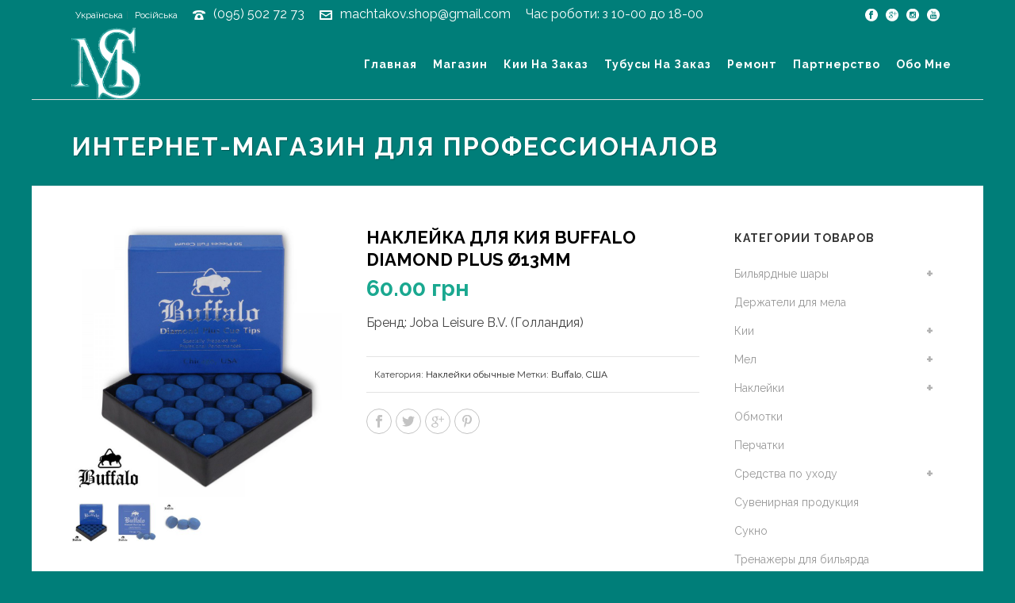

--- FILE ---
content_type: text/html; charset=UTF-8
request_url: http://machtakov-shop.in.ua/ru/product/naklejka-dlya-kiya-buffalo-diamond-plus-o13mm/
body_size: 33500
content:
<!DOCTYPE html>
<html lang="ru-RU" >
<head>
	
<meta charset="UTF-8" />
<meta name="viewport" content="width=device-width, initial-scale=1.0, minimum-scale=1.0, maximum-scale=1.0, user-scalable=0" />
<meta http-equiv="X-UA-Compatible" content="IE=edge,chrome=1" />
<meta name="format-detection" content="telephone=no">
<title>НАКЛЕЙКА ДЛЯ КИЯ BUFFALO DIAMOND PLUS Ø13ММ &#8212; Machtakov Shop</title>
<script type="text/javascript">var ajaxurl = "http://machtakov-shop.in.ua/wp-admin/admin-ajax.php"</script><meta name='robots' content='max-image-preview:large' />
<link rel="alternate" href="http://machtakov-shop.in.ua/product/naklejka-dlya-kiya-buffalo-diamond-plus-o13mm-2/" hreflang="uk" />
<link rel="alternate" href="http://machtakov-shop.in.ua/ru/product/naklejka-dlya-kiya-buffalo-diamond-plus-o13mm/" hreflang="ru" />

		<style id="critical-path-css" type="text/css">
			body,html{width:100%;height:100%;margin:0;padding:0}.page-preloader{top:0;left:0;z-index:999;position:fixed;height:100%;width:100%;text-align:center}.preloader-preview-area{-webkit-animation-delay:-.2s;animation-delay:-.2s;top:50%;-webkit-transform:translateY(100%);-ms-transform:translateY(100%);transform:translateY(100%);margin-top:10px;max-height:calc(50% - 20px);opacity:1;width:100%;text-align:center;position:absolute}.preloader-logo{max-width:90%;top:50%;-webkit-transform:translateY(-100%);-ms-transform:translateY(-100%);transform:translateY(-100%);margin:-10px auto 0 auto;max-height:calc(50% - 20px);opacity:1;position:relative}.ball-pulse>div{width:15px;height:15px;border-radius:100%;margin:2px;-webkit-animation-fill-mode:both;animation-fill-mode:both;display:inline-block;-webkit-animation:ball-pulse .75s infinite cubic-bezier(.2,.68,.18,1.08);animation:ball-pulse .75s infinite cubic-bezier(.2,.68,.18,1.08)}.ball-pulse>div:nth-child(1){-webkit-animation-delay:-.36s;animation-delay:-.36s}.ball-pulse>div:nth-child(2){-webkit-animation-delay:-.24s;animation-delay:-.24s}.ball-pulse>div:nth-child(3){-webkit-animation-delay:-.12s;animation-delay:-.12s}@-webkit-keyframes ball-pulse{0%{-webkit-transform:scale(1);transform:scale(1);opacity:1}45%{-webkit-transform:scale(.1);transform:scale(.1);opacity:.7}80%{-webkit-transform:scale(1);transform:scale(1);opacity:1}}@keyframes ball-pulse{0%{-webkit-transform:scale(1);transform:scale(1);opacity:1}45%{-webkit-transform:scale(.1);transform:scale(.1);opacity:.7}80%{-webkit-transform:scale(1);transform:scale(1);opacity:1}}.ball-clip-rotate-pulse{position:relative;-webkit-transform:translateY(-15px) translateX(-10px);-ms-transform:translateY(-15px) translateX(-10px);transform:translateY(-15px) translateX(-10px);display:inline-block}.ball-clip-rotate-pulse>div{-webkit-animation-fill-mode:both;animation-fill-mode:both;position:absolute;top:0;left:0;border-radius:100%}.ball-clip-rotate-pulse>div:first-child{height:36px;width:36px;top:7px;left:-7px;-webkit-animation:ball-clip-rotate-pulse-scale 1s 0s cubic-bezier(.09,.57,.49,.9) infinite;animation:ball-clip-rotate-pulse-scale 1s 0s cubic-bezier(.09,.57,.49,.9) infinite}.ball-clip-rotate-pulse>div:last-child{position:absolute;width:50px;height:50px;left:-16px;top:-2px;background:0 0;border:2px solid;-webkit-animation:ball-clip-rotate-pulse-rotate 1s 0s cubic-bezier(.09,.57,.49,.9) infinite;animation:ball-clip-rotate-pulse-rotate 1s 0s cubic-bezier(.09,.57,.49,.9) infinite;-webkit-animation-duration:1s;animation-duration:1s}@-webkit-keyframes ball-clip-rotate-pulse-rotate{0%{-webkit-transform:rotate(0) scale(1);transform:rotate(0) scale(1)}50%{-webkit-transform:rotate(180deg) scale(.6);transform:rotate(180deg) scale(.6)}100%{-webkit-transform:rotate(360deg) scale(1);transform:rotate(360deg) scale(1)}}@keyframes ball-clip-rotate-pulse-rotate{0%{-webkit-transform:rotate(0) scale(1);transform:rotate(0) scale(1)}50%{-webkit-transform:rotate(180deg) scale(.6);transform:rotate(180deg) scale(.6)}100%{-webkit-transform:rotate(360deg) scale(1);transform:rotate(360deg) scale(1)}}@-webkit-keyframes ball-clip-rotate-pulse-scale{30%{-webkit-transform:scale(.3);transform:scale(.3)}100%{-webkit-transform:scale(1);transform:scale(1)}}@keyframes ball-clip-rotate-pulse-scale{30%{-webkit-transform:scale(.3);transform:scale(.3)}100%{-webkit-transform:scale(1);transform:scale(1)}}@-webkit-keyframes square-spin{25%{-webkit-transform:perspective(100px) rotateX(180deg) rotateY(0);transform:perspective(100px) rotateX(180deg) rotateY(0)}50%{-webkit-transform:perspective(100px) rotateX(180deg) rotateY(180deg);transform:perspective(100px) rotateX(180deg) rotateY(180deg)}75%{-webkit-transform:perspective(100px) rotateX(0) rotateY(180deg);transform:perspective(100px) rotateX(0) rotateY(180deg)}100%{-webkit-transform:perspective(100px) rotateX(0) rotateY(0);transform:perspective(100px) rotateX(0) rotateY(0)}}@keyframes square-spin{25%{-webkit-transform:perspective(100px) rotateX(180deg) rotateY(0);transform:perspective(100px) rotateX(180deg) rotateY(0)}50%{-webkit-transform:perspective(100px) rotateX(180deg) rotateY(180deg);transform:perspective(100px) rotateX(180deg) rotateY(180deg)}75%{-webkit-transform:perspective(100px) rotateX(0) rotateY(180deg);transform:perspective(100px) rotateX(0) rotateY(180deg)}100%{-webkit-transform:perspective(100px) rotateX(0) rotateY(0);transform:perspective(100px) rotateX(0) rotateY(0)}}.square-spin{display:inline-block}.square-spin>div{-webkit-animation-fill-mode:both;animation-fill-mode:both;width:50px;height:50px;-webkit-animation:square-spin 3s 0s cubic-bezier(.09,.57,.49,.9) infinite;animation:square-spin 3s 0s cubic-bezier(.09,.57,.49,.9) infinite}.cube-transition{position:relative;-webkit-transform:translate(-25px,-25px);-ms-transform:translate(-25px,-25px);transform:translate(-25px,-25px);display:inline-block}.cube-transition>div{-webkit-animation-fill-mode:both;animation-fill-mode:both;width:15px;height:15px;position:absolute;top:-5px;left:-5px;-webkit-animation:cube-transition 1.6s 0s infinite ease-in-out;animation:cube-transition 1.6s 0s infinite ease-in-out}.cube-transition>div:last-child{-webkit-animation-delay:-.8s;animation-delay:-.8s}@-webkit-keyframes cube-transition{25%{-webkit-transform:translateX(50px) scale(.5) rotate(-90deg);transform:translateX(50px) scale(.5) rotate(-90deg)}50%{-webkit-transform:translate(50px,50px) rotate(-180deg);transform:translate(50px,50px) rotate(-180deg)}75%{-webkit-transform:translateY(50px) scale(.5) rotate(-270deg);transform:translateY(50px) scale(.5) rotate(-270deg)}100%{-webkit-transform:rotate(-360deg);transform:rotate(-360deg)}}@keyframes cube-transition{25%{-webkit-transform:translateX(50px) scale(.5) rotate(-90deg);transform:translateX(50px) scale(.5) rotate(-90deg)}50%{-webkit-transform:translate(50px,50px) rotate(-180deg);transform:translate(50px,50px) rotate(-180deg)}75%{-webkit-transform:translateY(50px) scale(.5) rotate(-270deg);transform:translateY(50px) scale(.5) rotate(-270deg)}100%{-webkit-transform:rotate(-360deg);transform:rotate(-360deg)}}.ball-scale>div{border-radius:100%;margin:2px;-webkit-animation-fill-mode:both;animation-fill-mode:both;display:inline-block;height:60px;width:60px;-webkit-animation:ball-scale 1s 0s ease-in-out infinite;animation:ball-scale 1s 0s ease-in-out infinite}@-webkit-keyframes ball-scale{0%{-webkit-transform:scale(0);transform:scale(0)}100%{-webkit-transform:scale(1);transform:scale(1);opacity:0}}@keyframes ball-scale{0%{-webkit-transform:scale(0);transform:scale(0)}100%{-webkit-transform:scale(1);transform:scale(1);opacity:0}}.line-scale>div{-webkit-animation-fill-mode:both;animation-fill-mode:both;display:inline-block;width:5px;height:50px;border-radius:2px;margin:2px}.line-scale>div:nth-child(1){-webkit-animation:line-scale 1s -.5s infinite cubic-bezier(.2,.68,.18,1.08);animation:line-scale 1s -.5s infinite cubic-bezier(.2,.68,.18,1.08)}.line-scale>div:nth-child(2){-webkit-animation:line-scale 1s -.4s infinite cubic-bezier(.2,.68,.18,1.08);animation:line-scale 1s -.4s infinite cubic-bezier(.2,.68,.18,1.08)}.line-scale>div:nth-child(3){-webkit-animation:line-scale 1s -.3s infinite cubic-bezier(.2,.68,.18,1.08);animation:line-scale 1s -.3s infinite cubic-bezier(.2,.68,.18,1.08)}.line-scale>div:nth-child(4){-webkit-animation:line-scale 1s -.2s infinite cubic-bezier(.2,.68,.18,1.08);animation:line-scale 1s -.2s infinite cubic-bezier(.2,.68,.18,1.08)}.line-scale>div:nth-child(5){-webkit-animation:line-scale 1s -.1s infinite cubic-bezier(.2,.68,.18,1.08);animation:line-scale 1s -.1s infinite cubic-bezier(.2,.68,.18,1.08)}@-webkit-keyframes line-scale{0%{-webkit-transform:scaley(1);transform:scaley(1)}50%{-webkit-transform:scaley(.4);transform:scaley(.4)}100%{-webkit-transform:scaley(1);transform:scaley(1)}}@keyframes line-scale{0%{-webkit-transform:scaley(1);transform:scaley(1)}50%{-webkit-transform:scaley(.4);transform:scaley(.4)}100%{-webkit-transform:scaley(1);transform:scaley(1)}}.ball-scale-multiple{position:relative;-webkit-transform:translateY(30px);-ms-transform:translateY(30px);transform:translateY(30px);display:inline-block}.ball-scale-multiple>div{border-radius:100%;-webkit-animation-fill-mode:both;animation-fill-mode:both;margin:2px;position:absolute;left:-30px;top:0;opacity:0;margin:0;width:50px;height:50px;-webkit-animation:ball-scale-multiple 1s 0s linear infinite;animation:ball-scale-multiple 1s 0s linear infinite}.ball-scale-multiple>div:nth-child(2){-webkit-animation-delay:-.2s;animation-delay:-.2s}.ball-scale-multiple>div:nth-child(3){-webkit-animation-delay:-.2s;animation-delay:-.2s}@-webkit-keyframes ball-scale-multiple{0%{-webkit-transform:scale(0);transform:scale(0);opacity:0}5%{opacity:1}100%{-webkit-transform:scale(1);transform:scale(1);opacity:0}}@keyframes ball-scale-multiple{0%{-webkit-transform:scale(0);transform:scale(0);opacity:0}5%{opacity:1}100%{-webkit-transform:scale(1);transform:scale(1);opacity:0}}.ball-pulse-sync{display:inline-block}.ball-pulse-sync>div{width:15px;height:15px;border-radius:100%;margin:2px;-webkit-animation-fill-mode:both;animation-fill-mode:both;display:inline-block}.ball-pulse-sync>div:nth-child(1){-webkit-animation:ball-pulse-sync .6s -.21s infinite ease-in-out;animation:ball-pulse-sync .6s -.21s infinite ease-in-out}.ball-pulse-sync>div:nth-child(2){-webkit-animation:ball-pulse-sync .6s -.14s infinite ease-in-out;animation:ball-pulse-sync .6s -.14s infinite ease-in-out}.ball-pulse-sync>div:nth-child(3){-webkit-animation:ball-pulse-sync .6s -70ms infinite ease-in-out;animation:ball-pulse-sync .6s -70ms infinite ease-in-out}@-webkit-keyframes ball-pulse-sync{33%{-webkit-transform:translateY(10px);transform:translateY(10px)}66%{-webkit-transform:translateY(-10px);transform:translateY(-10px)}100%{-webkit-transform:translateY(0);transform:translateY(0)}}@keyframes ball-pulse-sync{33%{-webkit-transform:translateY(10px);transform:translateY(10px)}66%{-webkit-transform:translateY(-10px);transform:translateY(-10px)}100%{-webkit-transform:translateY(0);transform:translateY(0)}}.transparent-circle{display:inline-block;border-top:.5em solid rgba(255,255,255,.2);border-right:.5em solid rgba(255,255,255,.2);border-bottom:.5em solid rgba(255,255,255,.2);border-left:.5em solid #fff;-webkit-transform:translateZ(0);transform:translateZ(0);-webkit-animation:transparent-circle 1.1s infinite linear;animation:transparent-circle 1.1s infinite linear;width:50px;height:50px;border-radius:50%}.transparent-circle:after{border-radius:50%;width:10em;height:10em}@-webkit-keyframes transparent-circle{0%{-webkit-transform:rotate(0);transform:rotate(0)}100%{-webkit-transform:rotate(360deg);transform:rotate(360deg)}}@keyframes transparent-circle{0%{-webkit-transform:rotate(0);transform:rotate(0)}100%{-webkit-transform:rotate(360deg);transform:rotate(360deg)}}.ball-spin-fade-loader{position:relative;top:-10px;left:-10px;display:inline-block}.ball-spin-fade-loader>div{width:15px;height:15px;border-radius:100%;margin:2px;-webkit-animation-fill-mode:both;animation-fill-mode:both;position:absolute;-webkit-animation:ball-spin-fade-loader 1s infinite linear;animation:ball-spin-fade-loader 1s infinite linear}.ball-spin-fade-loader>div:nth-child(1){top:25px;left:0;animation-delay:-.84s;-webkit-animation-delay:-.84s}.ball-spin-fade-loader>div:nth-child(2){top:17.05px;left:17.05px;animation-delay:-.72s;-webkit-animation-delay:-.72s}.ball-spin-fade-loader>div:nth-child(3){top:0;left:25px;animation-delay:-.6s;-webkit-animation-delay:-.6s}.ball-spin-fade-loader>div:nth-child(4){top:-17.05px;left:17.05px;animation-delay:-.48s;-webkit-animation-delay:-.48s}.ball-spin-fade-loader>div:nth-child(5){top:-25px;left:0;animation-delay:-.36s;-webkit-animation-delay:-.36s}.ball-spin-fade-loader>div:nth-child(6){top:-17.05px;left:-17.05px;animation-delay:-.24s;-webkit-animation-delay:-.24s}.ball-spin-fade-loader>div:nth-child(7){top:0;left:-25px;animation-delay:-.12s;-webkit-animation-delay:-.12s}.ball-spin-fade-loader>div:nth-child(8){top:17.05px;left:-17.05px;animation-delay:0s;-webkit-animation-delay:0s}@-webkit-keyframes ball-spin-fade-loader{50%{opacity:.3;-webkit-transform:scale(.4);transform:scale(.4)}100%{opacity:1;-webkit-transform:scale(1);transform:scale(1)}}@keyframes ball-spin-fade-loader{50%{opacity:.3;-webkit-transform:scale(.4);transform:scale(.4)}100%{opacity:1;-webkit-transform:scale(1);transform:scale(1)}}		</style>

		<link rel='dns-prefetch' href='//s.w.org' />
<link rel="alternate" type="application/rss+xml" title="Machtakov Shop &raquo; Лента" href="http://machtakov-shop.in.ua/ru/feed/" />
<link rel="alternate" type="application/rss+xml" title="Machtakov Shop &raquo; Лента комментариев" href="http://machtakov-shop.in.ua/ru/comments/feed/" />

<link rel="shortcut icon" href="http://machtakov-shop.in.ua/wp-content/uploads/2017/11/logo_ms.png"  />
<script type="text/javascript">
window.abb = {};
php = {};
window.PHP = {};
PHP.ajax = "http://machtakov-shop.in.ua/wp-admin/admin-ajax.php";PHP.wp_p_id = "9693";var mk_header_parallax, mk_banner_parallax, mk_page_parallax, mk_footer_parallax, mk_body_parallax;
var mk_images_dir = "http://machtakov-shop.in.ua/wp-content/themes/jupiter/assets/images",
mk_theme_js_path = "http://machtakov-shop.in.ua/wp-content/themes/jupiter/assets/js",
mk_theme_dir = "http://machtakov-shop.in.ua/wp-content/themes/jupiter",
mk_captcha_placeholder = "Enter Captcha",
mk_captcha_invalid_txt = "Invalid. Try again.",
mk_captcha_correct_txt = "Captcha correct.",
mk_responsive_nav_width = 1140,
mk_vertical_header_back = "Back",
mk_vertical_header_anim = "1",
mk_check_rtl = true,
mk_grid_width = 1140,
mk_ajax_search_option = "disable",
mk_preloader_bg_color = "#ffffff",
mk_accent_color = "#1aa890",
mk_go_to_top =  "true",
mk_smooth_scroll =  "true",
mk_preloader_bar_color = "#1aa890",
mk_preloader_logo = "http://machtakov-shop.in.ua/wp-content/uploads/2017/11/logo_ms.png";
var mk_header_parallax = false,
mk_banner_parallax = false,
mk_footer_parallax = false,
mk_body_parallax = false,
mk_no_more_posts = "Записей больше нет",
mk_typekit_id   = "",
mk_google_fonts = ["Raleway:100italic,200italic,300italic,400italic,500italic,600italic,700italic,800italic,900italic,100,200,300,400,500,600,700,800,900"],
mk_global_lazyload = false;
</script>
<link rel='stylesheet' id='wp-block-library-css'  href='http://machtakov-shop.in.ua/wp-includes/css/dist/block-library/style.min.css' type='text/css' media='all' />
<link rel='stylesheet' id='wc-blocks-vendors-style-css'  href='http://machtakov-shop.in.ua/wp-content/plugins/woocommerce/packages/woocommerce-blocks/build/wc-blocks-vendors-style.css' type='text/css' media='all' />
<link rel='stylesheet' id='wc-blocks-style-css'  href='http://machtakov-shop.in.ua/wp-content/plugins/woocommerce/packages/woocommerce-blocks/build/wc-blocks-style.css' type='text/css' media='all' />
<style id='global-styles-inline-css' type='text/css'>
body{--wp--preset--color--black: #000000;--wp--preset--color--cyan-bluish-gray: #abb8c3;--wp--preset--color--white: #ffffff;--wp--preset--color--pale-pink: #f78da7;--wp--preset--color--vivid-red: #cf2e2e;--wp--preset--color--luminous-vivid-orange: #ff6900;--wp--preset--color--luminous-vivid-amber: #fcb900;--wp--preset--color--light-green-cyan: #7bdcb5;--wp--preset--color--vivid-green-cyan: #00d084;--wp--preset--color--pale-cyan-blue: #8ed1fc;--wp--preset--color--vivid-cyan-blue: #0693e3;--wp--preset--color--vivid-purple: #9b51e0;--wp--preset--gradient--vivid-cyan-blue-to-vivid-purple: linear-gradient(135deg,rgba(6,147,227,1) 0%,rgb(155,81,224) 100%);--wp--preset--gradient--light-green-cyan-to-vivid-green-cyan: linear-gradient(135deg,rgb(122,220,180) 0%,rgb(0,208,130) 100%);--wp--preset--gradient--luminous-vivid-amber-to-luminous-vivid-orange: linear-gradient(135deg,rgba(252,185,0,1) 0%,rgba(255,105,0,1) 100%);--wp--preset--gradient--luminous-vivid-orange-to-vivid-red: linear-gradient(135deg,rgba(255,105,0,1) 0%,rgb(207,46,46) 100%);--wp--preset--gradient--very-light-gray-to-cyan-bluish-gray: linear-gradient(135deg,rgb(238,238,238) 0%,rgb(169,184,195) 100%);--wp--preset--gradient--cool-to-warm-spectrum: linear-gradient(135deg,rgb(74,234,220) 0%,rgb(151,120,209) 20%,rgb(207,42,186) 40%,rgb(238,44,130) 60%,rgb(251,105,98) 80%,rgb(254,248,76) 100%);--wp--preset--gradient--blush-light-purple: linear-gradient(135deg,rgb(255,206,236) 0%,rgb(152,150,240) 100%);--wp--preset--gradient--blush-bordeaux: linear-gradient(135deg,rgb(254,205,165) 0%,rgb(254,45,45) 50%,rgb(107,0,62) 100%);--wp--preset--gradient--luminous-dusk: linear-gradient(135deg,rgb(255,203,112) 0%,rgb(199,81,192) 50%,rgb(65,88,208) 100%);--wp--preset--gradient--pale-ocean: linear-gradient(135deg,rgb(255,245,203) 0%,rgb(182,227,212) 50%,rgb(51,167,181) 100%);--wp--preset--gradient--electric-grass: linear-gradient(135deg,rgb(202,248,128) 0%,rgb(113,206,126) 100%);--wp--preset--gradient--midnight: linear-gradient(135deg,rgb(2,3,129) 0%,rgb(40,116,252) 100%);--wp--preset--duotone--dark-grayscale: url('#wp-duotone-dark-grayscale');--wp--preset--duotone--grayscale: url('#wp-duotone-grayscale');--wp--preset--duotone--purple-yellow: url('#wp-duotone-purple-yellow');--wp--preset--duotone--blue-red: url('#wp-duotone-blue-red');--wp--preset--duotone--midnight: url('#wp-duotone-midnight');--wp--preset--duotone--magenta-yellow: url('#wp-duotone-magenta-yellow');--wp--preset--duotone--purple-green: url('#wp-duotone-purple-green');--wp--preset--duotone--blue-orange: url('#wp-duotone-blue-orange');--wp--preset--font-size--small: 13px;--wp--preset--font-size--medium: 20px;--wp--preset--font-size--large: 36px;--wp--preset--font-size--x-large: 42px;}.has-black-color{color: var(--wp--preset--color--black) !important;}.has-cyan-bluish-gray-color{color: var(--wp--preset--color--cyan-bluish-gray) !important;}.has-white-color{color: var(--wp--preset--color--white) !important;}.has-pale-pink-color{color: var(--wp--preset--color--pale-pink) !important;}.has-vivid-red-color{color: var(--wp--preset--color--vivid-red) !important;}.has-luminous-vivid-orange-color{color: var(--wp--preset--color--luminous-vivid-orange) !important;}.has-luminous-vivid-amber-color{color: var(--wp--preset--color--luminous-vivid-amber) !important;}.has-light-green-cyan-color{color: var(--wp--preset--color--light-green-cyan) !important;}.has-vivid-green-cyan-color{color: var(--wp--preset--color--vivid-green-cyan) !important;}.has-pale-cyan-blue-color{color: var(--wp--preset--color--pale-cyan-blue) !important;}.has-vivid-cyan-blue-color{color: var(--wp--preset--color--vivid-cyan-blue) !important;}.has-vivid-purple-color{color: var(--wp--preset--color--vivid-purple) !important;}.has-black-background-color{background-color: var(--wp--preset--color--black) !important;}.has-cyan-bluish-gray-background-color{background-color: var(--wp--preset--color--cyan-bluish-gray) !important;}.has-white-background-color{background-color: var(--wp--preset--color--white) !important;}.has-pale-pink-background-color{background-color: var(--wp--preset--color--pale-pink) !important;}.has-vivid-red-background-color{background-color: var(--wp--preset--color--vivid-red) !important;}.has-luminous-vivid-orange-background-color{background-color: var(--wp--preset--color--luminous-vivid-orange) !important;}.has-luminous-vivid-amber-background-color{background-color: var(--wp--preset--color--luminous-vivid-amber) !important;}.has-light-green-cyan-background-color{background-color: var(--wp--preset--color--light-green-cyan) !important;}.has-vivid-green-cyan-background-color{background-color: var(--wp--preset--color--vivid-green-cyan) !important;}.has-pale-cyan-blue-background-color{background-color: var(--wp--preset--color--pale-cyan-blue) !important;}.has-vivid-cyan-blue-background-color{background-color: var(--wp--preset--color--vivid-cyan-blue) !important;}.has-vivid-purple-background-color{background-color: var(--wp--preset--color--vivid-purple) !important;}.has-black-border-color{border-color: var(--wp--preset--color--black) !important;}.has-cyan-bluish-gray-border-color{border-color: var(--wp--preset--color--cyan-bluish-gray) !important;}.has-white-border-color{border-color: var(--wp--preset--color--white) !important;}.has-pale-pink-border-color{border-color: var(--wp--preset--color--pale-pink) !important;}.has-vivid-red-border-color{border-color: var(--wp--preset--color--vivid-red) !important;}.has-luminous-vivid-orange-border-color{border-color: var(--wp--preset--color--luminous-vivid-orange) !important;}.has-luminous-vivid-amber-border-color{border-color: var(--wp--preset--color--luminous-vivid-amber) !important;}.has-light-green-cyan-border-color{border-color: var(--wp--preset--color--light-green-cyan) !important;}.has-vivid-green-cyan-border-color{border-color: var(--wp--preset--color--vivid-green-cyan) !important;}.has-pale-cyan-blue-border-color{border-color: var(--wp--preset--color--pale-cyan-blue) !important;}.has-vivid-cyan-blue-border-color{border-color: var(--wp--preset--color--vivid-cyan-blue) !important;}.has-vivid-purple-border-color{border-color: var(--wp--preset--color--vivid-purple) !important;}.has-vivid-cyan-blue-to-vivid-purple-gradient-background{background: var(--wp--preset--gradient--vivid-cyan-blue-to-vivid-purple) !important;}.has-light-green-cyan-to-vivid-green-cyan-gradient-background{background: var(--wp--preset--gradient--light-green-cyan-to-vivid-green-cyan) !important;}.has-luminous-vivid-amber-to-luminous-vivid-orange-gradient-background{background: var(--wp--preset--gradient--luminous-vivid-amber-to-luminous-vivid-orange) !important;}.has-luminous-vivid-orange-to-vivid-red-gradient-background{background: var(--wp--preset--gradient--luminous-vivid-orange-to-vivid-red) !important;}.has-very-light-gray-to-cyan-bluish-gray-gradient-background{background: var(--wp--preset--gradient--very-light-gray-to-cyan-bluish-gray) !important;}.has-cool-to-warm-spectrum-gradient-background{background: var(--wp--preset--gradient--cool-to-warm-spectrum) !important;}.has-blush-light-purple-gradient-background{background: var(--wp--preset--gradient--blush-light-purple) !important;}.has-blush-bordeaux-gradient-background{background: var(--wp--preset--gradient--blush-bordeaux) !important;}.has-luminous-dusk-gradient-background{background: var(--wp--preset--gradient--luminous-dusk) !important;}.has-pale-ocean-gradient-background{background: var(--wp--preset--gradient--pale-ocean) !important;}.has-electric-grass-gradient-background{background: var(--wp--preset--gradient--electric-grass) !important;}.has-midnight-gradient-background{background: var(--wp--preset--gradient--midnight) !important;}.has-small-font-size{font-size: var(--wp--preset--font-size--small) !important;}.has-medium-font-size{font-size: var(--wp--preset--font-size--medium) !important;}.has-large-font-size{font-size: var(--wp--preset--font-size--large) !important;}.has-x-large-font-size{font-size: var(--wp--preset--font-size--x-large) !important;}
</style>
<link rel='stylesheet' id='photoswipe-css'  href='http://machtakov-shop.in.ua/wp-content/plugins/woocommerce/assets/css/photoswipe/photoswipe.min.css' type='text/css' media='all' />
<link rel='stylesheet' id='photoswipe-default-skin-css'  href='http://machtakov-shop.in.ua/wp-content/plugins/woocommerce/assets/css/photoswipe/default-skin/default-skin.min.css' type='text/css' media='all' />
<link rel='stylesheet' id='woocommerce-override-css'  href='http://machtakov-shop.in.ua/wp-content/themes/jupiter/assets/stylesheet/plugins/woocommerce.css' type='text/css' media='all' />
<style id='woocommerce-inline-inline-css' type='text/css'>
.woocommerce form .form-row .required { visibility: visible; }
</style>
<link rel='stylesheet' id='core-styles-css'  href='http://machtakov-shop.in.ua/wp-content/themes/jupiter/assets/stylesheet/core-styles.6.0.2.css' type='text/css' media='all' />
<link rel='stylesheet' id='components-full-css'  href='http://machtakov-shop.in.ua/wp-content/themes/jupiter/assets/stylesheet/components-full.6.0.2.css' type='text/css' media='all' />
<style id='components-full-inline-css' type='text/css'>

body
{
    background-color:#007e79;
}

.hb-custom-header #mk-page-introduce,
.mk-header
{
    background-color:#007e79;background-size: cover;-webkit-background-size: cover;-moz-background-size: cover;
}

.hb-custom-header > div,
.mk-header-bg
{
    background-color:#007e79;
}

.mk-classic-nav-bg
{
    background-color:#007e79;
}

.master-holder-bg
{
    background-color:#fff;
}

#mk-footer
{
    background-color:#000000;
}

#mk-boxed-layout
{
  -webkit-box-shadow: 0 0 0px rgba(0, 0, 0, 0);
  -moz-box-shadow: 0 0 0px rgba(0, 0, 0, 0);
  box-shadow: 0 0 0px rgba(0, 0, 0, 0);
}

.mk-news-tab .mk-tabs-tabs .is-active a,
.mk-fancy-title.pattern-style span,
.mk-fancy-title.pattern-style.color-gradient span:after,
.page-bg-color
{
    background-color: #fff;
}

.page-title
{
    font-size: 32px;
    color: #ffffff;
    text-transform: capitalize;
    font-weight: 700;
    letter-spacing: 2px;
}

.page-subtitle
{
    font-size: 14px;
    line-height: 100%;
    color: #a3a3a3;
    font-size: 14px;
    text-transform: none;
}



    .mk-header
    {
        border-bottom:1px solid #ededed;
    }

    

	.header-style-1 .mk-header-padding-wrapper,
	.header-style-2 .mk-header-padding-wrapper,
	.header-style-3 .mk-header-padding-wrapper {
		padding-top:126px;
	}


    body { font-family: Arial, Helvetica, sans-serif } body, .main-navigation-ul, .mk-vm-menuwrapper { font-family: Raleway } 

            @font-face {
                font-family: 'star';
                src: url('http://machtakov-shop.in.ua/wp-content/themes/jupiter/assets/stylesheet/fonts/star/font.eot');
                src: url('http://machtakov-shop.in.ua/wp-content/themes/jupiter/assets/stylesheet/fonts/star/font.eot?#iefix') format('embedded-opentype'),
                url('http://machtakov-shop.in.ua/wp-content/themes/jupiter/assets/stylesheet/fonts/star/font.woff') format('woff'),
                url('http://machtakov-shop.in.ua/wp-content/themes/jupiter/assets/stylesheet/fonts/star/font.ttf') format('truetype'),
                url('http://machtakov-shop.in.ua/wp-content/themes/jupiter/assets/stylesheet/fonts/star/font.svg#star') format('svg');
                font-weight: normal;
                font-style: normal;
            }
            @font-face {
                font-family: 'WooCommerce';
                src: url('http://machtakov-shop.in.ua/wp-content/themes/jupiter/assets/stylesheet/fonts/woocommerce/font.eot');
                src: url('http://machtakov-shop.in.ua/wp-content/themes/jupiter/assets/stylesheet/fonts/woocommerce/font.eot?#iefix') format('embedded-opentype'),
                url('http://machtakov-shop.in.ua/wp-content/themes/jupiter/assets/stylesheet/fonts/woocommerce/font.woff') format('woff'),
                url('http://machtakov-shop.in.ua/wp-content/themes/jupiter/assets/stylesheet/fonts/woocommerce/font.ttf') format('truetype'),
                url('http://machtakov-shop.in.ua/wp-content/themes/jupiter/assets/stylesheet/fonts/woocommerce/font.svg#WooCommerce') format('svg');
                font-weight: normal;
                font-style: normal;
            }.mk-header-tagline, .header-toolbar-contact, .mk-header-date {
    font-size: 16px;
    margin-right: 15px;
}
.mk-tweet-list.light li {
background-color: transparent;
border: none;
}

.mk-tweet-list.light li:after {
content: none;
}

.mk-tweet-list.light li .mk-svg-icon, .mk-tweet-list.light li:before {
color: #000!important;
fill: #000!important;
font-size: 21px;
height: 21px;
width: 21px;
left: -25px;
}

.mk-tweet-list.light li {
    margin: 0 0 10px 25px;
}

.mk-subscribe--email,
.mk-subscribe--email:focus {
border-right: none!important;
}
.mk-product-loop.compact-layout .product-title {
    font-size: 14px !important;
    line-height: 18px;
    padding-right: 30px !important;
    margin-bottom: 5px;
    letter-spacing: 1px;
}
.vc_images_carousel .vc_carousel-indicators li {
    display: inline-block;
    width: 10px;
    height: 10px;
    margin: 1px;
    text-indent: -999px;
    border-radius: 10px;
    cursor: pointer;
    border: 1px solid #1ecce4 !important;
    background-color: #007e79!important;
}
.mk-product-loop.compact-layout .product-title {
    font-size: 14px !important;
    line-height: 18px;
    padding-right: 10px !important;
    margin-bottom: 5px;
    letter-spacing: 1px;
}


</style>
<link rel='stylesheet' id='mkhb-grid-css'  href='http://machtakov-shop.in.ua/wp-content/themes/jupiter/header-builder/includes/assets/css/mkhb-grid.css' type='text/css' media='all' />
<link rel='stylesheet' id='mkhb-render-css'  href='http://machtakov-shop.in.ua/wp-content/themes/jupiter/header-builder/includes/assets/css/mkhb-render.css' type='text/css' media='all' />
<link rel='stylesheet' id='wce_frontend_css-css'  href='//machtakov-shop.in.ua/wp-content/plugins/woocommerce-catalog-enquiry/assets/frontend/css/frontend.css' type='text/css' media='all' />
<style id='wce_frontend_css-inline-css' type='text/css'>
				
				
				/* The Modal (background) */
                  .custom_enquiry_buttons_css_new {      border: 1px solid #96d1f8 !important;     background: #65a9d7 !important;     background: -webkit-gradient(linear, left top, left bottom, from(#3e779d), to(#65a9d7))!important;     background: -moz-linear-gradient(top, #3e779d, #65a9d7)!important;     padding: 5px 10px!important;     -webkit-border-radius: 8px !important;     -moz-border-radius: 8px !important;     border-radius: 8px !important;     color: white !important;     font-size: 14px !important;     font-family:  !important;     text-decoration: none !important;     vertical-align: middle !important;  }  .custom_enquiry_buttons_css_new:hover {      border-top-color: #28597a !important;     background: #28597a !important;     color: #ccc !important;  }  .custom_enquiry_buttons_css_new:active {      border-top-color: #1b435e !important;     background: #1b435e !important;  }
				#woocommerce-catalog .catalog-modal {
				    display: none; /* Hidden by default */
				    position: fixed; /* Stay in place */
				    z-index: 100000; /* Sit on top */
				    /*padding-top: 100px;*/ /* Location of the box */
				    left: 0;
				    top: 0;
				    width: 100%; /* Full width */
				    height: 100%; /* Full height */
				    overflow: auto; /* Enable scroll if needed */
                    background-color: rgb(0,0,0,0.4); /* Fallback color */
				}
</style>
<link rel='stylesheet' id='js_composer_front-css'  href='http://machtakov-shop.in.ua/wp-content/plugins/js_composer_theme/assets/css/js_composer.min.css' type='text/css' media='all' />
<link rel='stylesheet' id='theme-options-css'  href='http://machtakov-shop.in.ua/wp-content/uploads/mk_assets/theme-options-production-1764471258.css' type='text/css' media='all' />
<link rel='stylesheet' id='mk-style-css'  href='http://machtakov-shop.in.ua/wp-content/themes/jupiter-child/style.css' type='text/css' media='all' />
<link rel='stylesheet' id='bsf-Defaults-css'  href='http://machtakov-shop.in.ua/wp-content/uploads/smile_fonts/Defaults/Defaults.css' type='text/css' media='all' />
<script type='text/javascript' src='http://machtakov-shop.in.ua/wp-content/themes/jupiter/assets/js/plugins/wp-enqueue/webfontloader.js' id='mk-webfontloader-js'></script>
<script type='text/javascript' id='mk-webfontloader-js-after'>
WebFontConfig = {
	timeout: 2000
}

if ( mk_typekit_id.length > 0 ) {
	WebFontConfig.typekit = {
		id: mk_typekit_id
	}
}

if ( mk_google_fonts.length > 0 ) {
	WebFontConfig.google = {
		families:  mk_google_fonts
	}
}

if ( (mk_google_fonts.length > 0 || mk_typekit_id.length > 0) && navigator.userAgent.indexOf("Speed Insights") == -1) {
	WebFont.load( WebFontConfig );
}
		
</script>
<script type='text/javascript' src='http://machtakov-shop.in.ua/wp-includes/js/jquery/jquery.min.js' id='jquery-core-js'></script>
<script type='text/javascript' src='http://machtakov-shop.in.ua/wp-includes/js/jquery/jquery-migrate.min.js' id='jquery-migrate-js'></script>
<script type='text/javascript' src='http://machtakov-shop.in.ua/wp-content/plugins/woocommerce/assets/js/jquery-blockui/jquery.blockUI.min.js' id='jquery-blockui-js'></script>
<script type='text/javascript' id='wc-add-to-cart-js-extra'>
/* <![CDATA[ */
var wc_add_to_cart_params = {"ajax_url":"\/wp-admin\/admin-ajax.php","wc_ajax_url":"\/?wc-ajax=%%endpoint%%","i18n_view_cart":"\u041f\u0440\u043e\u0441\u043c\u043e\u0442\u0440 \u043a\u043e\u0440\u0437\u0438\u043d\u044b","cart_url":"http:\/\/machtakov-shop.in.ua\/cart\/","is_cart":"","cart_redirect_after_add":"no"};
/* ]]> */
</script>
<script type='text/javascript' src='http://machtakov-shop.in.ua/wp-content/plugins/woocommerce/assets/js/frontend/add-to-cart.min.js' id='wc-add-to-cart-js'></script>
<script type='text/javascript' src='http://machtakov-shop.in.ua/wp-content/plugins/js_composer_theme/assets/js/vendors/woocommerce-add-to-cart.js' id='vc_woocommerce-add-to-cart-js-js'></script>
<script type='text/javascript' src='http://machtakov-shop.in.ua/wp-content/themes/jupiter/framework/includes/woocommerce-quantity-increment/assets/js/wc-quantity-increment.min.js' id='wcqi-js-js'></script>
<script type='text/javascript' src='http://machtakov-shop.in.ua/wp-content/themes/jupiter/framework/includes/woocommerce-quantity-increment/assets/js/lib/number-polyfill.min.js' id='wcqi-number-polyfill-js'></script>
<link rel="https://api.w.org/" href="http://machtakov-shop.in.ua/wp-json/" /><link rel="alternate" type="application/json" href="http://machtakov-shop.in.ua/wp-json/wp/v2/product/9693" /><link rel="EditURI" type="application/rsd+xml" title="RSD" href="http://machtakov-shop.in.ua/xmlrpc.php?rsd" />
<link rel="wlwmanifest" type="application/wlwmanifest+xml" href="http://machtakov-shop.in.ua/wp-includes/wlwmanifest.xml" /> 
<meta name="generator" content="WordPress 6.0.9" />
<meta name="generator" content="WooCommerce 6.6.1" />
<link rel="canonical" href="http://machtakov-shop.in.ua/ru/product/naklejka-dlya-kiya-buffalo-diamond-plus-o13mm/" />
<link rel='shortlink' href='http://machtakov-shop.in.ua/?p=9693' />
<link rel="alternate" type="application/json+oembed" href="http://machtakov-shop.in.ua/wp-json/oembed/1.0/embed?url=http%3A%2F%2Fmachtakov-shop.in.ua%2Fru%2Fproduct%2Fnaklejka-dlya-kiya-buffalo-diamond-plus-o13mm%2F" />
<link rel="alternate" type="text/xml+oembed" href="http://machtakov-shop.in.ua/wp-json/oembed/1.0/embed?url=http%3A%2F%2Fmachtakov-shop.in.ua%2Fru%2Fproduct%2Fnaklejka-dlya-kiya-buffalo-diamond-plus-o13mm%2F&#038;format=xml" />
<meta property="og:site_name" content="Machtakov Shop"/>
<meta property="og:image" content="http://machtakov-shop.in.ua/wp-content/uploads/2018/04/nakleyki_dlya_kiya_buffalo_diamond_plus_13_mm.jpg"/>
<meta property="og:url" content="http://machtakov-shop.in.ua/ru/product/naklejka-dlya-kiya-buffalo-diamond-plus-o13mm/"/>
<meta property="og:title" content="НАКЛЕЙКА ДЛЯ КИЯ BUFFALO DIAMOND PLUS Ø13ММ"/>
<meta property="og:description" content="&lt;div&gt;
&lt;div&gt;Бренд: Joba Leisure B.V. (Голландия)&lt;/div&gt;
&lt;/div&gt;"/>
<meta property="og:type" content="article"/>
<script> var isTest = false; </script>
<style id="js-media-query-css">.mk-event-countdown-ul:media(max-width:750px) li{width:90%;display:block;margin:0 auto 15px}.mk-event-countdown-ul-block li{width:90%;display:block;margin:0 auto 15px}.mk-process-steps:media(max-width:960px) ul:before{display:none!important}.mk-process-steps:media(max-width:960px) li{margin-bottom:30px!important;width:100%!important;text-align:center}</style><meta itemprop="author" content="" /><meta itemprop="datePublished" content="07.04.2018" /><meta itemprop="dateModified" content="20.07.2022" /><meta itemprop="publisher" content="Machtakov Shop" />	<noscript><style>.woocommerce-product-gallery{ opacity: 1 !important; }</style></noscript>
	<meta name="generator" content="Powered by WPBakery Page Builder - drag and drop page builder for WordPress."/>
<!--[if lte IE 9]><link rel="stylesheet" type="text/css" href="http://machtakov-shop.in.ua/wp-content/plugins/js_composer_theme/assets/css/vc_lte_ie9.min.css" media="screen"><![endif]--><meta name="generator" content="Machtakov Shop " />
<style type="text/css" data-type="vc_shortcodes-custom-css">.vc_custom_1508222532199{padding-top: 20px !important;}.vc_custom_1508222504748{padding-top: 20px !important;}.vc_custom_1523064132912{margin-bottom: 0px !important;}</style><noscript><style type="text/css"> .wpb_animate_when_almost_visible { opacity: 1; }</style></noscript></head>

<body class="product-template-default single single-product postid-9693 mk-boxed-enabled theme-jupiter woocommerce woocommerce-page woocommerce-no-js wpb-js-composer js-comp-ver-5.4.5 vc_responsive" itemscope="itemscope" itemtype="https://schema.org/WebPage"  data-adminbar="">

	<div class="mk-body-loader-overlay page-preloader" style="background-color:#ffffff;"><img alt="Machtakov Shop" class="preloader-logo" src="http://machtakov-shop.in.ua/wp-content/uploads/2017/11/logo_ms.png" width="200" height="207" > <div class="preloader-preview-area">  <div class="ball-spin-fade-loader">
                            <div style="background-color: #0099cc"></div>
                            <div style="background-color: #0099cc"></div>
                            <div style="background-color: #0099cc"></div>
                            <div style="background-color: #0099cc"></div>
                            <div style="background-color: #0099cc"></div>
                            <div style="background-color: #0099cc"></div>
                            <div style="background-color: #0099cc"></div>
                            <div style="background-color: #0099cc"></div>
                        </div>  </div></div>
	<!-- Target for scroll anchors to achieve native browser bahaviour + possible enhancements like smooth scrolling -->
	<div id="top-of-page"></div>

		<div id="mk-boxed-layout">

			<div id="mk-theme-container" >

				 
    <header data-height='90'
                data-sticky-height='55'
                data-responsive-height='90'
                data-transparent-skin=''
                data-header-style='1'
                data-sticky-style='fixed'
                data-sticky-offset='header' id="mk-header-1" class="mk-header header-style-1 header-align-left  toolbar-true menu-hover-5 sticky-style-fixed mk-background-stretch boxed-header " role="banner" itemscope="itemscope" itemtype="https://schema.org/WPHeader" >
                    <div class="mk-header-holder">
                
<div class="mk-header-toolbar">

			<div class="mk-grid header-grid">
	
		<div class="mk-toolbar-holder">

		<nav class="mk-toolbar-navigation"><ul id="menu-topbar-menu" class="menu"><li id="menu-item-10876-uk" class="lang-item lang-item-194 lang-item-uk lang-item-first menu-item menu-item-type-custom menu-item-object-custom"><a href="http://machtakov-shop.in.ua/product/naklejka-dlya-kiya-buffalo-diamond-plus-o13mm-2/"><span class="meni-item-text">Українська</span></a></li>
<li id="menu-item-10876-ru" class="lang-item lang-item-197 lang-item-ru current-lang menu-item menu-item-type-custom menu-item-object-custom"><a href="http://machtakov-shop.in.ua/ru/product/naklejka-dlya-kiya-buffalo-diamond-plus-o13mm/"><span class="meni-item-text">Російська</span></a></li>
</ul></nav>
	<span class="header-toolbar-contact">
		<svg  class="mk-svg-icon" data-name="mk-moon-phone-3" data-cacheid="icon-6968935e7eea9" style=" height:16px; width: 16px; "  xmlns="http://www.w3.org/2000/svg" viewBox="0 0 512 512"><path d="M457.153 103.648c53.267 30.284 54.847 62.709 54.849 85.349v3.397c0 5.182-4.469 9.418-9.928 9.418h-120.146c-5.459 0-9.928-4.236-9.928-9.418v-11.453c0-28.605-27.355-33.175-42.449-35.605-15.096-2.426-52.617-4.777-73.48-4.777h-.14300000000000002c-20.862 0-58.387 2.35-73.48 4.777-15.093 2.427-42.449 6.998-42.449 35.605v11.453c0 5.182-4.469 9.418-9.926 9.418h-120.146c-5.457 0-9.926-4.236-9.926-9.418v-3.397c0-22.64 1.58-55.065 54.847-85.349 63.35-36.01 153.929-39.648 201.08-39.648l.077.078.066-.078c47.152 0 137.732 3.634 201.082 39.648zm-201.152 88.352c-28.374 0-87.443 2.126-117.456 38.519-30.022 36.383-105.09 217.481-38.147 217.481h311.201c66.945 0-8.125-181.098-38.137-217.481-30.018-36.393-89.1-38.519-117.461-38.519zm-.001 192c-35.346 0-64-28.653-64-64s28.654-64 64-64c35.347 0 64 28.653 64 64s-28.653 64-64 64z"/></svg>		<a href="tel:(095)5027273">(095) 502 72 73</a>
	</span>


    <span class="header-toolbar-contact">
    	<svg  class="mk-svg-icon" data-name="mk-moon-envelop" data-cacheid="icon-6968935e7f0e5" style=" height:16px; width: 16px; "  xmlns="http://www.w3.org/2000/svg" viewBox="0 0 512 512"><path d="M480 64h-448c-17.6 0-32 14.4-32 32v320c0 17.6 14.4 32 32 32h448c17.6 0 32-14.4 32-32v-320c0-17.6-14.4-32-32-32zm-32 64v23l-192 113.143-192-113.143v-23h384zm-384 256v-177.286l192 113.143 192-113.143v177.286h-384z"/></svg>    	<a href="mailto:mac&#104;&#116;a&#107;o&#118;.s&#104;&#111;p&#64;gm&#97;&#105;&#108;&#46;&#99;&#111;m">&#109;ach&#116;&#97;k&#111;&#118;&#46;s&#104;op&#64;&#103;&#109;&#97;&#105;&#108;&#46;com</a>
    </span>

<span class="mk-header-tagline">Час роботи: з 10-00 до 18-00</span><div class="mk-header-social toolbar-section"><ul><li><a class="facebook-hover " target="_blank" href="#"><svg  class="mk-svg-icon" data-name="mk-jupiter-icon-facebook" data-cacheid="icon-6968935e7f821" style=" height:16px; width: 16px; "  xmlns="http://www.w3.org/2000/svg" viewBox="0 0 512 512"><path d="M256-6.4c-141.385 0-256 114.615-256 256s114.615 256 256 256 256-114.615 256-256-114.615-256-256-256zm64.057 159.299h-49.041c-7.42 0-14.918 7.452-14.918 12.99v19.487h63.723c-2.081 28.41-6.407 64.679-6.407 64.679h-57.566v159.545h-63.929v-159.545h-32.756v-64.474h32.756v-33.53c0-8.098-1.706-62.336 70.46-62.336h57.678v63.183z"/></svg></i></a></li><li><a class="googleplus-hover " target="_blank" href="#"><svg  class="mk-svg-icon" data-name="mk-jupiter-icon-googleplus" data-cacheid="icon-6968935e7f91c" style=" height:16px; width: 16px; "  xmlns="http://www.w3.org/2000/svg" viewBox="0 0 512 512"><path d="M205.849 140.778c-20.751-.603-34.656 19.464-31.078 45.686 3.59 26.207 23.305 47.942 44.048 48.537 20.738.613 34.656-20.168 31.079-46.377-3.579-26.223-23.302-47.25-44.049-47.846zm3.119 152.113c-21.312 1.313-37.396 7.996-48.006 19.904-1.109 2.083-1.983 4.24-2.573 6.456-.084.301-.151.608-.226.911-.377 1.637-.606 3.305-.672 4.997l-.001.029-.014.726c.122 21.019 22.403 38.491 53.223 38.491 43.178 0 58.395-16.281 58.586-37.197-.012-2.676-.349-5.297-.974-7.841l-.032-.115v-.001c-2.688-9.942-10.606-15.99-21.918-23.49-6.101-1.285-20.95-3.882-37.392-2.87zm47.032-299.291c-141.385 0-256 114.615-256 256s114.615 256 256 256 256-114.615 256-256-114.615-256-256-256zm21.05 190.059c0 16.639-9.306 28.938-22.469 39.106-12.835 9.926-15.275 14.081-15.275 22.522 0 7.188 13.749 19.446 20.953 24.469 19.996 14.015 27.119 27.058 27.759 47.94l.026.906c.01.376.012.762.014 1.144l.012.848v.329c0 28.428-27.813 56.688-78.189 56.688-44.185 0-81.469-17.785-81.469-46.215l.011-.56-.011-.471c0-4.868 1.117-9.707 3.2-14.367 4.175-10.01 12.255-19.246 23.095-26.442 13.313-10.993 31.09-17.341 52.644-18.62 3.237-.192 6.403-.254 9.468-.231-4.248-5.072-7.249-11.022-7.249-17.978 0-5.214 1.68-10.363 4.033-14.817-2.403.169-4.846 0-7.379 0-36.284 0-60.609-25.992-60.609-57.632 0-30.971 33.581-58.594 69.252-58.594h79.564l-17.8 18.511h-25.23c16.727 0 25.645 23.66 25.645 43.464zm107.046 19.951v67.49h-18.01v-67.49h-70.745v-18.01h70.745v-63.941h18.01v63.941h70.743v18.01h-70.743z"/></svg></i></a></li><li><a class="instagram-hover " target="_blank" href="#"><svg  class="mk-svg-icon" data-name="mk-jupiter-icon-instagram" data-cacheid="icon-6968935e7fa0c" style=" height:16px; width: 16px; "  xmlns="http://www.w3.org/2000/svg" viewBox="0 0 512 512"><path d="M256 297.6c27.2 0 48-20.8 48-48s-20.8-48-48-48-48 20.8-48 48 20.8 48 48 48zm80-48c0 44.8-35.2 80-80 80s-80-35.2-80-80c0-8 0-12.8 3.2-19.2h-19.2v107.2c0 4.8 3.2 9.6 9.6 9.6h174.4c4.8 0 9.6-3.2 9.6-9.6v-107.2h-19.2c1.6 6.4 1.6 11.2 1.6 19.2zm-22.4-48h28.8c4.8 0 9.6-3.2 9.6-9.6v-28.8c0-4.8-3.2-9.6-9.6-9.6h-28.8c-4.8 0-9.6 3.2-9.6 9.6v28.8c0 6.4 3.2 9.6 9.6 9.6zm-57.6-208c-140.8 0-256 115.2-256 256s115.2 256 256 256 256-115.2 256-256-115.2-256-256-256zm128 355.2c0 16-12.8 28.8-28.8 28.8h-198.4c-9.6 0-28.8-12.8-28.8-28.8v-198.4c0-16 12.8-28.8 28.8-28.8h196.8c16 0 28.8 12.8 28.8 28.8v198.4z"/></svg></i></a></li><li><a class="youtube-hover " target="_blank" href="#"><svg  class="mk-svg-icon" data-name="mk-jupiter-icon-youtube" data-cacheid="icon-6968935e7fafb" style=" height:16px; width: 16px; "  xmlns="http://www.w3.org/2000/svg" viewBox="0 0 512 512"><path d="M202.48 284.307v-14.152l-56.999-.098v13.924l17.791.053v95.84h17.835l-.013-95.567h21.386zm24.889 65.266c0 7.385.448 11.076-.017 12.377-1.446 3.965-7.964 8.156-10.513.43-.427-1.353-.049-5.44-.049-12.447l-.07-51.394h-17.734l.053 50.578c.022 7.752-.172 13.537.061 16.164.44 4.644.286 10.049 4.584 13.133 8.026 5.793 23.391-.861 27.24-9.123l-.04 10.547 14.319.019v-81.318h-17.835v51.035zm46.259-47.854l.062-31.592-17.809.035-.089 109.006 14.645-.219 1.335-6.785c18.715 17.166 30.485 5.404 30.458-15.174l-.035-42.49c-.017-16.183-12.129-25.887-28.567-12.781zm15.364 58.35c0 3.524-3.515 6.39-7.805 6.39s-7.797-2.867-7.797-6.39v-47.695c0-3.526 3.507-6.408 7.797-6.408 4.289 0 7.805 2.883 7.805 6.408v47.695zm-36.294-164.046c4.343 0 7.876-3.912 7.876-8.698v-44.983c0-4.778-3.532-8.684-7.876-8.684-4.338 0-7.903 3.906-7.903 8.684v44.984c0 4.786 3.565 8.698 7.903 8.698zm3.302-202.423c-141.385 0-256 114.615-256 256s114.615 256 256 256 256-114.615 256-256-114.615-256-256-256zm31.394 129.297h16.34v65.764c0 3.564 2.935 6.473 6.505 6.473 3.586 0 6.512-2.909 6.512-6.473v-65.764h15.649v84.5h-19.866l.334-6.996c-1.354 2.844-3.024 4.971-5.001 6.399-1.988 1.433-4.255 2.127-6.83 2.127-2.928 0-5.381-.681-7.297-2.026-1.933-1.366-3.366-3.178-4.29-5.418-.915-2.26-1.476-4.602-1.705-7.037-.219-2.457-.351-7.295-.351-14.556v-56.991zm-48.83.883c3.511-2.769 8.003-4.158 13.471-4.158 4.592 0 8.539.901 11.826 2.673 3.305 1.771 5.854 4.083 7.631 6.931 1.801 2.856 3.022 5.793 3.673 8.799.66 3.046.994 7.643.994 13.836v21.369c0 7.84-.317 13.606-.923 17.267-.599 3.67-1.908 7.072-3.912 10.272-1.988 3.156-4.544 5.52-7.647 7.028-3.137 1.516-6.733 2.259-10.786 2.259-4.531 0-8.341-.619-11.488-1.933-3.156-1.292-5.59-3.261-7.331-5.858-1.754-2.594-2.985-5.772-3.727-9.468-.756-3.7-1.113-9.26-1.113-16.666v-22.371c0-8.113.685-14.446 2.026-19.012 1.345-4.549 3.78-8.211 7.305-10.966zm-52.06-34.18l11.946 41.353 11.77-41.239h20.512l-22.16 55.523-.023 64.81h-18.736l-.031-64.788-23.566-55.659h20.287zm197.528 280.428c0 21.764-18.882 39.572-41.947 39.572h-172.476c-23.078 0-41.951-17.808-41.951-39.572v-90.733c0-21.755 18.873-39.573 41.951-39.573h172.476c23.065 0 41.947 17.819 41.947 39.573v90.733zm-39.38-18.602l-.034 1.803v7.453c0 4-3.297 7.244-7.298 7.244h-2.619c-4.015 0-7.313-3.244-7.313-7.244v-19.61h30.617v-11.515c0-8.42-.229-16.832-.924-21.651-2.188-15.224-23.549-17.64-34.353-9.853-3.384 2.435-5.978 5.695-7.478 10.074-1.522 4.377-2.269 10.363-2.269 17.967v25.317c0 42.113 51.14 36.162 45.041-.053l-13.37.068zm-16.947-34.244c0-4.361 3.586-7.922 7.964-7.922h1.063c4.394 0 7.981 3.56 7.981 7.922l-.192 9.81h-16.887l.072-9.81z"/></svg></i></a></li></ul><div class="clearboth"></div></div>
		</div>

			</div>
	
</div>
                <div class="mk-header-inner add-header-height">

                    <div class="mk-header-bg "></div>

                                            <div class="mk-toolbar-resposnive-icon"><svg  class="mk-svg-icon" data-name="mk-icon-chevron-down" data-cacheid="icon-6968935e7fccb" xmlns="http://www.w3.org/2000/svg" viewBox="0 0 1792 1792"><path d="M1683 808l-742 741q-19 19-45 19t-45-19l-742-741q-19-19-19-45.5t19-45.5l166-165q19-19 45-19t45 19l531 531 531-531q19-19 45-19t45 19l166 165q19 19 19 45.5t-19 45.5z"/></svg></div>
                    
                                                <div class="mk-grid header-grid">
                    
                            <div class="mk-header-nav-container one-row-style menu-hover-style-5" role="navigation" itemscope="itemscope" itemtype="https://schema.org/SiteNavigationElement" >
                                <nav class="mk-main-navigation js-main-nav"><ul id="menu-main-menu-ru" class="main-navigation-ul"><li id="menu-item-10944" class="menu-item menu-item-type-post_type menu-item-object-page menu-item-home no-mega-menu"><a class="menu-item-link js-smooth-scroll"  href="http://machtakov-shop.in.ua/ru/">Главная</a></li>
<li id="menu-item-10946" class="menu-item menu-item-type-post_type_archive menu-item-object-product menu-item-has-children no-mega-menu"><a class="menu-item-link js-smooth-scroll"  href="http://machtakov-shop.in.ua/ru/shop/">Магазин</a>
<ul style="" class="sub-menu ">
	<li id="menu-item-10947" class="menu-item menu-item-type-post_type menu-item-object-page"><a class="menu-item-link js-smooth-scroll"  href="http://machtakov-shop.in.ua/ru/kii/">Кии</a></li>
	<li id="menu-item-10948" class="menu-item menu-item-type-taxonomy menu-item-object-product_cat menu-item-has-children"><a class="menu-item-link js-smooth-scroll"  href="http://machtakov-shop.in.ua/ru/product-category/chexly/">Чехлы</a><i class="menu-sub-level-arrow"><svg  class="mk-svg-icon" data-name="mk-icon-angle-right" data-cacheid="icon-6968935e951d7" style=" height:16px; width: 5.7142857142857px; "  xmlns="http://www.w3.org/2000/svg" viewBox="0 0 640 1792"><path d="M595 960q0 13-10 23l-466 466q-10 10-23 10t-23-10l-50-50q-10-10-10-23t10-23l393-393-393-393q-10-10-10-23t10-23l50-50q10-10 23-10t23 10l466 466q10 10 10 23z"/></svg></i>
	<ul style="" class="sub-menu ">
		<li id="menu-item-10949" class="menu-item menu-item-type-taxonomy menu-item-object-product_cat"><a class="menu-item-link js-smooth-scroll"  href="http://machtakov-shop.in.ua/ru/product-category/chexly/iskusstvennaya-kozha/">Искусственная кожа</a></li>
		<li id="menu-item-10950" class="menu-item menu-item-type-taxonomy menu-item-object-product_cat"><a class="menu-item-link js-smooth-scroll"  href="http://machtakov-shop.in.ua/ru/product-category/chexly/naturalnaya-kozha/">Натуральная кожа</a></li>
	</ul>
</li>
	<li id="menu-item-10951" class="menu-item menu-item-type-taxonomy menu-item-object-product_cat current-product-ancestor menu-item-has-children"><a class="menu-item-link js-smooth-scroll"  href="http://machtakov-shop.in.ua/ru/product-category/naklejki/">Наклейки</a><i class="menu-sub-level-arrow"><svg  class="mk-svg-icon" data-name="mk-icon-angle-right" data-cacheid="icon-6968935e955dd" style=" height:16px; width: 5.7142857142857px; "  xmlns="http://www.w3.org/2000/svg" viewBox="0 0 640 1792"><path d="M595 960q0 13-10 23l-466 466q-10 10-23 10t-23-10l-50-50q-10-10-10-23t10-23l393-393-393-393q-10-10-10-23t10-23l50-50q10-10 23-10t23 10l466 466q10 10 10 23z"/></svg></i>
	<ul style="" class="sub-menu ">
		<li id="menu-item-10952" class="menu-item menu-item-type-taxonomy menu-item-object-product_cat"><a class="menu-item-link js-smooth-scroll"  href="http://machtakov-shop.in.ua/ru/product-category/naklejki/analog/">Аналог</a></li>
		<li id="menu-item-10953" class="menu-item menu-item-type-taxonomy menu-item-object-product_cat"><a class="menu-item-link js-smooth-scroll"  href="http://machtakov-shop.in.ua/ru/product-category/naklejki/naklejki-kamui/">Наклейки Kamui</a></li>
		<li id="menu-item-10954" class="menu-item menu-item-type-taxonomy menu-item-object-product_cat"><a class="menu-item-link js-smooth-scroll"  href="http://machtakov-shop.in.ua/ru/product-category/naklejki/naklejki-longoni/">Наклейки Longoni</a></li>
		<li id="menu-item-11764" class="menu-item menu-item-type-taxonomy menu-item-object-product_cat"><a class="menu-item-link js-smooth-scroll"  href="http://machtakov-shop.in.ua/product-category/naklejki-uk/naklejki-jos/">Наклейки JOS</a></li>
		<li id="menu-item-11808" class="menu-item menu-item-type-taxonomy menu-item-object-product_cat"><a class="menu-item-link js-smooth-scroll"  href="http://machtakov-shop.in.ua/product-category/naklejki-uk/naklejki-tm/">Наклейки ТМ</a></li>
		<li id="menu-item-10955" class="menu-item menu-item-type-taxonomy menu-item-object-product_cat"><a class="menu-item-link js-smooth-scroll"  href="http://machtakov-shop.in.ua/ru/product-category/naklejki/naklejki-tiger/">Наклейки Tiger</a></li>
		<li id="menu-item-10956" class="menu-item menu-item-type-taxonomy menu-item-object-product_cat"><a class="menu-item-link js-smooth-scroll"  href="http://machtakov-shop.in.ua/ru/product-category/naklejki/naklejki-mnogoslojnye/">Наклейки многослойные</a></li>
		<li id="menu-item-10957" class="menu-item menu-item-type-taxonomy menu-item-object-product_cat current-product-ancestor current-menu-parent current-product-parent"><a class="menu-item-link js-smooth-scroll"  href="http://machtakov-shop.in.ua/ru/product-category/naklejki/naklejki-odnoslojnye/">Наклейки обычные</a></li>
		<li id="menu-item-10958" class="menu-item menu-item-type-taxonomy menu-item-object-product_cat"><a class="menu-item-link js-smooth-scroll"  href="http://machtakov-shop.in.ua/ru/product-category/naklejki/naklejki-pressovannye/">Наклейки прессованные</a></li>
	</ul>
</li>
	<li id="menu-item-10959" class="menu-item menu-item-type-taxonomy menu-item-object-product_cat menu-item-has-children"><a class="menu-item-link js-smooth-scroll"  href="http://machtakov-shop.in.ua/ru/product-category/mel-i-talk/">Мел</a><i class="menu-sub-level-arrow"><svg  class="mk-svg-icon" data-name="mk-icon-angle-right" data-cacheid="icon-6968935e95d00" style=" height:16px; width: 5.7142857142857px; "  xmlns="http://www.w3.org/2000/svg" viewBox="0 0 640 1792"><path d="M595 960q0 13-10 23l-466 466q-10 10-23 10t-23-10l-50-50q-10-10-10-23t10-23l393-393-393-393q-10-10-10-23t10-23l50-50q10-10 23-10t23 10l466 466q10 10 10 23z"/></svg></i>
	<ul style="" class="sub-menu ">
		<li id="menu-item-10962" class="menu-item menu-item-type-taxonomy menu-item-object-product_cat"><a class="menu-item-link js-smooth-scroll"  href="http://machtakov-shop.in.ua/ru/product-category/mel-i-talk/standart/">Стандарт</a></li>
		<li id="menu-item-10960" class="menu-item menu-item-type-taxonomy menu-item-object-product_cat"><a class="menu-item-link js-smooth-scroll"  href="http://machtakov-shop.in.ua/ru/product-category/mel-i-talk/lyuks/">Люкс</a></li>
		<li id="menu-item-10961" class="menu-item menu-item-type-taxonomy menu-item-object-product_cat"><a class="menu-item-link js-smooth-scroll"  href="http://machtakov-shop.in.ua/ru/product-category/mel-i-talk/premium/">Премиум</a></li>
	</ul>
</li>
	<li id="menu-item-10963" class="menu-item menu-item-type-taxonomy menu-item-object-product_cat menu-item-has-children"><a class="menu-item-link js-smooth-scroll"  href="http://machtakov-shop.in.ua/ru/product-category/sredstva-po-uhodu/">Средства по уходу</a><i class="menu-sub-level-arrow"><svg  class="mk-svg-icon" data-name="mk-icon-angle-right" data-cacheid="icon-6968935e96106" style=" height:16px; width: 5.7142857142857px; "  xmlns="http://www.w3.org/2000/svg" viewBox="0 0 640 1792"><path d="M595 960q0 13-10 23l-466 466q-10 10-23 10t-23-10l-50-50q-10-10-10-23t10-23l393-393-393-393q-10-10-10-23t10-23l50-50q10-10 23-10t23 10l466 466q10 10 10 23z"/></svg></i>
	<ul style="" class="sub-menu ">
		<li id="menu-item-10964" class="menu-item menu-item-type-taxonomy menu-item-object-product_cat"><a class="menu-item-link js-smooth-scroll"  href="http://machtakov-shop.in.ua/ru/product-category/sredstva-po-uhodu/dlya-kiya/">Для кия</a></li>
		<li id="menu-item-10965" class="menu-item menu-item-type-taxonomy menu-item-object-product_cat"><a class="menu-item-link js-smooth-scroll"  href="http://machtakov-shop.in.ua/ru/product-category/sredstva-po-uhodu/dlya-naklejki/">Для наклейки</a></li>
		<li id="menu-item-10966" class="menu-item menu-item-type-taxonomy menu-item-object-product_cat"><a class="menu-item-link js-smooth-scroll"  href="http://machtakov-shop.in.ua/ru/product-category/sredstva-po-uhodu/raznoe/">Разное</a></li>
	</ul>
</li>
	<li id="menu-item-10969" class="menu-item menu-item-type-taxonomy menu-item-object-product_cat"><a class="menu-item-link js-smooth-scroll"  href="http://machtakov-shop.in.ua/ru/product-category/obmotki/">Обмотки</a></li>
	<li id="menu-item-10972" class="menu-item menu-item-type-taxonomy menu-item-object-product_cat"><a class="menu-item-link js-smooth-scroll"  href="http://machtakov-shop.in.ua/ru/product-category/sukno/">Сукно</a></li>
	<li id="menu-item-10970" class="menu-item menu-item-type-taxonomy menu-item-object-product_cat"><a class="menu-item-link js-smooth-scroll"  href="http://machtakov-shop.in.ua/ru/product-category/perchatki/">Перчатки</a></li>
	<li id="menu-item-10973" class="menu-item menu-item-type-taxonomy menu-item-object-product_cat"><a class="menu-item-link js-smooth-scroll"  href="http://machtakov-shop.in.ua/ru/product-category/trenazhery-dlya-bilyarda/">Тренажеры для бильярда</a></li>
	<li id="menu-item-11681" class="menu-item menu-item-type-taxonomy menu-item-object-product_cat"><a class="menu-item-link js-smooth-scroll"  href="http://machtakov-shop.in.ua/ru/product-category/derzhateli-dlya-mela/">Держатели для мела</a></li>
	<li id="menu-item-10967" class="menu-item menu-item-type-taxonomy menu-item-object-product_cat menu-item-has-children"><a class="menu-item-link js-smooth-scroll"  href="http://machtakov-shop.in.ua/ru/product-category/bilyardnye-shary/">Бильярдные шары</a><i class="menu-sub-level-arrow"><svg  class="mk-svg-icon" data-name="mk-icon-angle-right" data-cacheid="icon-6968935e967f4" style=" height:16px; width: 5.7142857142857px; "  xmlns="http://www.w3.org/2000/svg" viewBox="0 0 640 1792"><path d="M595 960q0 13-10 23l-466 466q-10 10-23 10t-23-10l-50-50q-10-10-10-23t10-23l393-393-393-393q-10-10-10-23t10-23l50-50q10-10 23-10t23 10l466 466q10 10 10 23z"/></svg></i>
	<ul style="" class="sub-menu ">
		<li id="menu-item-10968" class="menu-item menu-item-type-taxonomy menu-item-object-product_cat"><a class="menu-item-link js-smooth-scroll"  href="http://machtakov-shop.in.ua/ru/product-category/bilyardnye-shary/bitki/">Битки</a></li>
	</ul>
</li>
	<li id="menu-item-10971" class="menu-item menu-item-type-taxonomy menu-item-object-product_cat"><a class="menu-item-link js-smooth-scroll"  href="http://machtakov-shop.in.ua/ru/product-category/suvenirnaya-produkciya/">Сувенирная продукция</a></li>
</ul>
</li>
<li id="menu-item-10974" class="menu-item menu-item-type-post_type menu-item-object-page menu-item-has-children no-mega-menu"><a class="menu-item-link js-smooth-scroll"  href="http://machtakov-shop.in.ua/ru/kii-na-zakaz/">Кии на заказ</a>
<ul style="" class="sub-menu ">
	<li id="menu-item-11449" class="menu-item menu-item-type-post_type menu-item-object-page"><a class="menu-item-link js-smooth-scroll"  href="http://machtakov-shop.in.ua/ru/kii-na-zakaz/kii-ivana-arivanyuka-luckogo/">Кии Ивана Ариванюка “Луцкого”</a></li>
	<li id="menu-item-11447" class="menu-item menu-item-type-post_type menu-item-object-page"><a class="menu-item-link js-smooth-scroll"  href="http://machtakov-shop.in.ua/ru/kii-na-zakaz/kii-alekseya-arivanyuka/">Кии Алексея Ариванюка</a></li>
	<li id="menu-item-11448" class="menu-item menu-item-type-post_type menu-item-object-page"><a class="menu-item-link js-smooth-scroll"  href="http://machtakov-shop.in.ua/ru/kii-na-zakaz/kii-dmitriya-severina/">Кии Дмитрия Северина</a></li>
	<li id="menu-item-11424" class="menu-item menu-item-type-post_type menu-item-object-page menu-item-has-children"><a class="menu-item-link js-smooth-scroll"  href="http://machtakov-shop.in.ua/ru/kii-na-zakaz/bilyardnye-kii-as/">Бильярдные кии AS</a><i class="menu-sub-level-arrow"><svg  class="mk-svg-icon" data-name="mk-icon-angle-right" data-cacheid="icon-6968935e96d91" style=" height:16px; width: 5.7142857142857px; "  xmlns="http://www.w3.org/2000/svg" viewBox="0 0 640 1792"><path d="M595 960q0 13-10 23l-466 466q-10 10-23 10t-23-10l-50-50q-10-10-10-23t10-23l393-393-393-393q-10-10-10-23t10-23l50-50q10-10 23-10t23 10l466 466q10 10 10 23z"/></svg></i>
	<ul style="" class="sub-menu ">
		<li id="menu-item-11427" class="menu-item menu-item-type-post_type menu-item-object-page"><a class="menu-item-link js-smooth-scroll"  href="http://machtakov-shop.in.ua/ru/kii-na-zakaz/bilyardnye-kii-as/bilyardnye-kii-as-yunior/">Бильярдные кии AS – Юниор</a></li>
		<li id="menu-item-11426" class="menu-item menu-item-type-post_type menu-item-object-page"><a class="menu-item-link js-smooth-scroll"  href="http://machtakov-shop.in.ua/ru/kii-na-zakaz/bilyardnye-kii-as/bilyardnye-kii-as-pul/">Бильярдные кии AS – Пул</a></li>
		<li id="menu-item-11428" class="menu-item menu-item-type-post_type menu-item-object-page"><a class="menu-item-link js-smooth-scroll"  href="http://machtakov-shop.in.ua/ru/kii-na-zakaz/bilyardnye-kii-as/bilyardnye-kii-as-kombi/">Бильярдные кии AS — Комби</a></li>
		<li id="menu-item-11440" class="menu-item menu-item-type-post_type menu-item-object-page"><a class="menu-item-link js-smooth-scroll"  href="http://machtakov-shop.in.ua/ru/kii-na-zakaz/bilyardnye-kii-as/bilyardnye-kii-as-master-2-3/">Бильярдные Кии AS — Мастер 2-3</a></li>
		<li id="menu-item-11446" class="menu-item menu-item-type-post_type menu-item-object-page"><a class="menu-item-link js-smooth-scroll"  href="http://machtakov-shop.in.ua/ru/kii-na-zakaz/bilyardnye-kii-as/bilyardnye-kii-as-moskva/">Бильярдные Кии AS — Москва</a></li>
		<li id="menu-item-11429" class="menu-item menu-item-type-post_type menu-item-object-page"><a class="menu-item-link js-smooth-scroll"  href="http://machtakov-shop.in.ua/ru/kii-na-zakaz/bilyardnye-kii-as/bilyardnye-kii-as-konsul-3-4/">Бильярдные Кии AS — Консул 3-4</a></li>
		<li id="menu-item-11425" class="menu-item menu-item-type-post_type menu-item-object-page"><a class="menu-item-link js-smooth-scroll"  href="http://machtakov-shop.in.ua/ru/kii-na-zakaz/bilyardnye-kii-as/bilyardnye-kii-as-master-4-6/">Бильярдные кии AS – Мастер 4-6</a></li>
		<li id="menu-item-11441" class="menu-item menu-item-type-post_type menu-item-object-page"><a class="menu-item-link js-smooth-scroll"  href="http://machtakov-shop.in.ua/ru/kii-na-zakaz/bilyardnye-kii-as/bilyardnye-kii-as-master-dve-treti/">Бильярдные Кии AS — Мастер две трети</a></li>
		<li id="menu-item-11431" class="menu-item menu-item-type-post_type menu-item-object-page"><a class="menu-item-link js-smooth-scroll"  href="http://machtakov-shop.in.ua/ru/kii-na-zakaz/bilyardnye-kii-as/bilyardnye-kii-as-konsul-dve-treti/">Бильярдные Кии AS — Консул Две Трети</a></li>
		<li id="menu-item-11445" class="menu-item menu-item-type-post_type menu-item-object-page"><a class="menu-item-link js-smooth-scroll"  href="http://machtakov-shop.in.ua/ru/kii-na-zakaz/bilyardnye-kii-as/bilyardnye-kii-as-master-celnyj/">Бильярдные Кии AS — Мастер цельный</a></li>
		<li id="menu-item-11430" class="menu-item menu-item-type-post_type menu-item-object-page"><a class="menu-item-link js-smooth-scroll"  href="http://machtakov-shop.in.ua/ru/kii-na-zakaz/bilyardnye-kii-as/bilyardnye-kii-as-konsul-4-6/">Бильярдные Кии AS — Консул 4-6</a></li>
		<li id="menu-item-11432" class="menu-item menu-item-type-post_type menu-item-object-page"><a class="menu-item-link js-smooth-scroll"  href="http://machtakov-shop.in.ua/ru/kii-na-zakaz/bilyardnye-kii-as/bilyardnye-kii-as-konsul-celnyj/">Бильярдные Кии AS — Консул цельный</a></li>
		<li id="menu-item-11439" class="menu-item menu-item-type-post_type menu-item-object-page"><a class="menu-item-link js-smooth-scroll"  href="http://machtakov-shop.in.ua/ru/kii-na-zakaz/bilyardnye-kii-as/bilyardnye-kii-as-master-12-8-lyuks/">Бильярдные Кии AS — Мастер 12-8 Люкс</a></li>
		<li id="menu-item-11442" class="menu-item menu-item-type-post_type menu-item-object-page"><a class="menu-item-link js-smooth-scroll"  href="http://machtakov-shop.in.ua/ru/kii-na-zakaz/bilyardnye-kii-as/bilyardnye-kii-as-master-lyuks-dve-treti/">Бильярдные Кии AS — Мастер Люкс две трети</a></li>
		<li id="menu-item-11443" class="menu-item menu-item-type-post_type menu-item-object-page"><a class="menu-item-link js-smooth-scroll"  href="http://machtakov-shop.in.ua/ru/kii-na-zakaz/bilyardnye-kii-as/bilyardnye-kii-as-master-lyuks-celnyj/">Бильярдные Кии AS — Мастер Люкс цельный</a></li>
		<li id="menu-item-11444" class="menu-item menu-item-type-post_type menu-item-object-page"><a class="menu-item-link js-smooth-scroll"  href="http://machtakov-shop.in.ua/ru/kii-na-zakaz/bilyardnye-kii-as/bilyardnye-kii-as-master-tyulpan/">Бильярдные Кии AS — Мастер тюльпан</a></li>
		<li id="menu-item-11437" class="menu-item menu-item-type-post_type menu-item-object-page"><a class="menu-item-link js-smooth-scroll"  href="http://machtakov-shop.in.ua/ru/kii-na-zakaz/bilyardnye-kii-as/bilyardnye-kii-as-korona-chetyrexperevaya/">Бильярдные Кии AS — Корона четырехперьевая</a></li>
		<li id="menu-item-11438" class="menu-item menu-item-type-post_type menu-item-object-page"><a class="menu-item-link js-smooth-scroll"  href="http://machtakov-shop.in.ua/ru/kii-na-zakaz/bilyardnye-kii-as/bilyardnye-kii-as-korona-chetyrexperevaya-celnaya/">Бильярдные Кии AS — Корона четырехперьевая цельная</a></li>
		<li id="menu-item-11433" class="menu-item menu-item-type-post_type menu-item-object-page"><a class="menu-item-link js-smooth-scroll"  href="http://machtakov-shop.in.ua/ru/kii-na-zakaz/bilyardnye-kii-as/bilyardnye-kii-as-korona-vosmiperevaya/">Бильярдные Кии AS — Корона восьмиперьевая</a></li>
		<li id="menu-item-11434" class="menu-item menu-item-type-post_type menu-item-object-page"><a class="menu-item-link js-smooth-scroll"  href="http://machtakov-shop.in.ua/ru/kii-na-zakaz/bilyardnye-kii-as/bilyardnye-kii-as-korona-vosmiperevaya-celnaya/">Бильярдные Кии AS — Корона восьмиперьевая цельная</a></li>
		<li id="menu-item-11436" class="menu-item menu-item-type-post_type menu-item-object-page"><a class="menu-item-link js-smooth-scroll"  href="http://machtakov-shop.in.ua/ru/kii-na-zakaz/bilyardnye-kii-as/bilyardnye-kii-as-korona-dvenadcatiperevaya/">Бильярдные Кии AS — Корона двенадцатиперьевая</a></li>
		<li id="menu-item-11435" class="menu-item menu-item-type-post_type menu-item-object-page"><a class="menu-item-link js-smooth-scroll"  href="http://machtakov-shop.in.ua/ru/kii-na-zakaz/bilyardnye-kii-as/bilyardnye-kii-as-korona-dve-treti/">Бильярдные Кии AS — Корона две трети</a></li>
	</ul>
</li>
	<li id="menu-item-11450" class="menu-item menu-item-type-post_type menu-item-object-page"><a class="menu-item-link js-smooth-scroll"  href="http://machtakov-shop.in.ua/ru/kii-na-zakaz/kii-eduarda-rudenko/">Кии Эдуарда Руденко</a></li>
</ul>
</li>
<li id="menu-item-11032" class="menu-item menu-item-type-post_type menu-item-object-page menu-item-has-children no-mega-menu"><a class="menu-item-link js-smooth-scroll"  href="http://machtakov-shop.in.ua/ru/tubusy-na-zakaz/">Тубусы на заказ</a>
<ul style="" class="sub-menu ">
	<li id="menu-item-11033" class="menu-item menu-item-type-post_type menu-item-object-page menu-item-has-children"><a class="menu-item-link js-smooth-scroll"  href="http://machtakov-shop.in.ua/ru/tubusy-na-zakaz/tubusy-as/">Тубусы AS</a><i class="menu-sub-level-arrow"><svg  class="mk-svg-icon" data-name="mk-icon-angle-right" data-cacheid="icon-6968935e97bdb" style=" height:16px; width: 5.7142857142857px; "  xmlns="http://www.w3.org/2000/svg" viewBox="0 0 640 1792"><path d="M595 960q0 13-10 23l-466 466q-10 10-23 10t-23-10l-50-50q-10-10-10-23t10-23l393-393-393-393q-10-10-10-23t10-23l50-50q10-10 23-10t23 10l466 466q10 10 10 23z"/></svg></i>
	<ul style="" class="sub-menu ">
		<li id="menu-item-11034" class="menu-item menu-item-type-post_type menu-item-object-page"><a class="menu-item-link js-smooth-scroll"  href="http://machtakov-shop.in.ua/ru/tubusy-na-zakaz/tubusy-as/chexly-as-kancler/">Тубусы AS — Канцлер</a></li>
		<li id="menu-item-11035" class="menu-item menu-item-type-post_type menu-item-object-page"><a class="menu-item-link js-smooth-scroll"  href="http://machtakov-shop.in.ua/ru/tubusy-na-zakaz/tubusy-as/tubusy-as-kejsy/">Тубусы AS — Кейсы</a></li>
		<li id="menu-item-11036" class="menu-item menu-item-type-post_type menu-item-object-page"><a class="menu-item-link js-smooth-scroll"  href="http://machtakov-shop.in.ua/ru/tubusy-na-zakaz/tubusy-as/tubusy-as-klassik/">Тубусы AS — Классик</a></li>
		<li id="menu-item-11037" class="menu-item menu-item-type-post_type menu-item-object-page"><a class="menu-item-link js-smooth-scroll"  href="http://machtakov-shop.in.ua/ru/tubusy-na-zakaz/tubusy-as/chexly-as-lyuks/">Тубусы AS — Люкс</a></li>
		<li id="menu-item-11038" class="menu-item menu-item-type-post_type menu-item-object-page"><a class="menu-item-link js-smooth-scroll"  href="http://machtakov-shop.in.ua/ru/tubusy-na-zakaz/tubusy-as/chexly-as-safari/">Тубусы AS — Сафари</a></li>
		<li id="menu-item-11039" class="menu-item menu-item-type-post_type menu-item-object-page"><a class="menu-item-link js-smooth-scroll"  href="http://machtakov-shop.in.ua/ru/tubusy-na-zakaz/tubusy-as/chexly-as-sport/">Тубусы AS — Спорт</a></li>
		<li id="menu-item-11040" class="menu-item menu-item-type-post_type menu-item-object-page"><a class="menu-item-link js-smooth-scroll"  href="http://machtakov-shop.in.ua/ru/tubusy-na-zakaz/tubusy-as/chexly-as-sport-m/">Тубусы AS — Спорт М</a></li>
		<li id="menu-item-11041" class="menu-item menu-item-type-post_type menu-item-object-page"><a class="menu-item-link js-smooth-scroll"  href="http://machtakov-shop.in.ua/ru/tubusy-na-zakaz/tubusy-as/chexly-as-chexly-dlya-celnyx-kiev/">Тубусы AS — Тубусы для цельных киев</a></li>
		<li id="menu-item-11042" class="menu-item menu-item-type-post_type menu-item-object-page"><a class="menu-item-link js-smooth-scroll"  href="http://machtakov-shop.in.ua/ru/tubusy-na-zakaz/tubusy-as/chexly-as-eko/">Тубусы AS — Эко</a></li>
	</ul>
</li>
	<li id="menu-item-11043" class="menu-item menu-item-type-post_type menu-item-object-page"><a class="menu-item-link js-smooth-scroll"  href="http://machtakov-shop.in.ua/ru/tubusy-na-zakaz/chexly-sergeya-poloza/">Тубусы Сергея Полоза (Худика)</a></li>
</ul>
</li>
<li id="menu-item-10996" class="menu-item menu-item-type-post_type menu-item-object-page menu-item-has-children no-mega-menu"><a class="menu-item-link js-smooth-scroll"  href="http://machtakov-shop.in.ua/ru/remont/">Ремонт</a>
<ul style="" class="sub-menu ">
	<li id="menu-item-10997" class="menu-item menu-item-type-post_type menu-item-object-page"><a class="menu-item-link js-smooth-scroll"  href="http://machtakov-shop.in.ua/ru/remont/remont-bilyardnyx-kiev/">Ремонт бильярдных киев</a></li>
	<li id="menu-item-10998" class="menu-item menu-item-type-post_type menu-item-object-page"><a class="menu-item-link js-smooth-scroll"  href="http://machtakov-shop.in.ua/ru/remont/remont-stolov/">Ремонт столов</a></li>
</ul>
</li>
<li id="menu-item-10995" class="menu-item menu-item-type-post_type menu-item-object-page no-mega-menu"><a class="menu-item-link js-smooth-scroll"  href="http://machtakov-shop.in.ua/ru/partnerstvo/">Партнерство</a></li>
<li id="menu-item-10994" class="menu-item menu-item-type-post_type menu-item-object-page no-mega-menu"><a class="menu-item-link js-smooth-scroll"  href="http://machtakov-shop.in.ua/ru/obo-mne/">Обо мне</a></li>
</ul></nav>                            </div>
                            
<div class="mk-nav-responsive-link">
    <div class="mk-css-icon-menu">
        <div class="mk-css-icon-menu-line-1"></div>
        <div class="mk-css-icon-menu-line-2"></div>
        <div class="mk-css-icon-menu-line-3"></div>
    </div>
</div>	<div class=" header-logo fit-logo-img add-header-height logo-is-responsive logo-has-sticky">
		<a href="http://machtakov-shop.in.ua/ru/" title="Machtakov Shop">

			<img class="mk-desktop-logo dark-logo "
				title="Интернет-магазин для профессионалов"
				alt="Интернет-магазин для профессионалов"
				src="http://machtakov-shop.in.ua/wp-content/uploads/2017/11/logo_ms.png" />

							<img class="mk-desktop-logo light-logo "
					title="Интернет-магазин для профессионалов"
					alt="Интернет-магазин для профессионалов"
					src="http://machtakov-shop.in.ua/wp-content/uploads/2017/11/logo_ms.png" />
			
							<img class="mk-resposnive-logo "
					title="Интернет-магазин для профессионалов"
					alt="Интернет-магазин для профессионалов"
					src="http://machtakov-shop.in.ua/wp-content/uploads/2017/11/logo_ms.png" />
			
							<img class="mk-sticky-logo "
					title="Интернет-магазин для профессионалов"
					alt="Интернет-магазин для профессионалов"
					src="http://machtakov-shop.in.ua/wp-content/uploads/2017/11/logo_ms.png" />
					</a>
	</div>

                                            </div>
                    
                    <div class="mk-header-right">
                                            </div>

                </div>
                
<div class="mk-responsive-wrap">

	<nav class="menu-main-menu-ru-container"><ul id="menu-main-menu-ru-1" class="mk-responsive-nav"><li id="responsive-menu-item-10944" class="menu-item menu-item-type-post_type menu-item-object-page menu-item-home"><a class="menu-item-link js-smooth-scroll"  href="http://machtakov-shop.in.ua/ru/">Главная</a></li>
<li id="responsive-menu-item-10946" class="menu-item menu-item-type-post_type_archive menu-item-object-product menu-item-has-children"><a class="menu-item-link js-smooth-scroll"  href="http://machtakov-shop.in.ua/ru/shop/">Магазин</a><span class="mk-nav-arrow mk-nav-sub-closed"><svg  class="mk-svg-icon" data-name="mk-moon-arrow-down" data-cacheid="icon-6968935e9f6e9" style=" height:16px; width: 16px; "  xmlns="http://www.w3.org/2000/svg" viewBox="0 0 512 512"><path d="M512 192l-96-96-160 160-160-160-96 96 256 255.999z"/></svg></span>
<ul class="sub-menu ">
	<li id="responsive-menu-item-10947" class="menu-item menu-item-type-post_type menu-item-object-page"><a class="menu-item-link js-smooth-scroll"  href="http://machtakov-shop.in.ua/ru/kii/">Кии</a></li>
	<li id="responsive-menu-item-10948" class="menu-item menu-item-type-taxonomy menu-item-object-product_cat menu-item-has-children"><a class="menu-item-link js-smooth-scroll"  href="http://machtakov-shop.in.ua/ru/product-category/chexly/">Чехлы</a>
	<ul class="sub-menu ">
		<li id="responsive-menu-item-10949" class="menu-item menu-item-type-taxonomy menu-item-object-product_cat"><a class="menu-item-link js-smooth-scroll"  href="http://machtakov-shop.in.ua/ru/product-category/chexly/iskusstvennaya-kozha/">Искусственная кожа</a></li>
		<li id="responsive-menu-item-10950" class="menu-item menu-item-type-taxonomy menu-item-object-product_cat"><a class="menu-item-link js-smooth-scroll"  href="http://machtakov-shop.in.ua/ru/product-category/chexly/naturalnaya-kozha/">Натуральная кожа</a></li>
	</ul>
</li>
	<li id="responsive-menu-item-10951" class="menu-item menu-item-type-taxonomy menu-item-object-product_cat current-product-ancestor menu-item-has-children"><a class="menu-item-link js-smooth-scroll"  href="http://machtakov-shop.in.ua/ru/product-category/naklejki/">Наклейки</a>
	<ul class="sub-menu ">
		<li id="responsive-menu-item-10952" class="menu-item menu-item-type-taxonomy menu-item-object-product_cat"><a class="menu-item-link js-smooth-scroll"  href="http://machtakov-shop.in.ua/ru/product-category/naklejki/analog/">Аналог</a></li>
		<li id="responsive-menu-item-10953" class="menu-item menu-item-type-taxonomy menu-item-object-product_cat"><a class="menu-item-link js-smooth-scroll"  href="http://machtakov-shop.in.ua/ru/product-category/naklejki/naklejki-kamui/">Наклейки Kamui</a></li>
		<li id="responsive-menu-item-10954" class="menu-item menu-item-type-taxonomy menu-item-object-product_cat"><a class="menu-item-link js-smooth-scroll"  href="http://machtakov-shop.in.ua/ru/product-category/naklejki/naklejki-longoni/">Наклейки Longoni</a></li>
		<li id="responsive-menu-item-11764" class="menu-item menu-item-type-taxonomy menu-item-object-product_cat"><a class="menu-item-link js-smooth-scroll"  href="http://machtakov-shop.in.ua/product-category/naklejki-uk/naklejki-jos/">Наклейки JOS</a></li>
		<li id="responsive-menu-item-11808" class="menu-item menu-item-type-taxonomy menu-item-object-product_cat"><a class="menu-item-link js-smooth-scroll"  href="http://machtakov-shop.in.ua/product-category/naklejki-uk/naklejki-tm/">Наклейки ТМ</a></li>
		<li id="responsive-menu-item-10955" class="menu-item menu-item-type-taxonomy menu-item-object-product_cat"><a class="menu-item-link js-smooth-scroll"  href="http://machtakov-shop.in.ua/ru/product-category/naklejki/naklejki-tiger/">Наклейки Tiger</a></li>
		<li id="responsive-menu-item-10956" class="menu-item menu-item-type-taxonomy menu-item-object-product_cat"><a class="menu-item-link js-smooth-scroll"  href="http://machtakov-shop.in.ua/ru/product-category/naklejki/naklejki-mnogoslojnye/">Наклейки многослойные</a></li>
		<li id="responsive-menu-item-10957" class="menu-item menu-item-type-taxonomy menu-item-object-product_cat current-product-ancestor current-menu-parent current-product-parent"><a class="menu-item-link js-smooth-scroll"  href="http://machtakov-shop.in.ua/ru/product-category/naklejki/naklejki-odnoslojnye/">Наклейки обычные</a></li>
		<li id="responsive-menu-item-10958" class="menu-item menu-item-type-taxonomy menu-item-object-product_cat"><a class="menu-item-link js-smooth-scroll"  href="http://machtakov-shop.in.ua/ru/product-category/naklejki/naklejki-pressovannye/">Наклейки прессованные</a></li>
	</ul>
</li>
	<li id="responsive-menu-item-10959" class="menu-item menu-item-type-taxonomy menu-item-object-product_cat menu-item-has-children"><a class="menu-item-link js-smooth-scroll"  href="http://machtakov-shop.in.ua/ru/product-category/mel-i-talk/">Мел</a>
	<ul class="sub-menu ">
		<li id="responsive-menu-item-10962" class="menu-item menu-item-type-taxonomy menu-item-object-product_cat"><a class="menu-item-link js-smooth-scroll"  href="http://machtakov-shop.in.ua/ru/product-category/mel-i-talk/standart/">Стандарт</a></li>
		<li id="responsive-menu-item-10960" class="menu-item menu-item-type-taxonomy menu-item-object-product_cat"><a class="menu-item-link js-smooth-scroll"  href="http://machtakov-shop.in.ua/ru/product-category/mel-i-talk/lyuks/">Люкс</a></li>
		<li id="responsive-menu-item-10961" class="menu-item menu-item-type-taxonomy menu-item-object-product_cat"><a class="menu-item-link js-smooth-scroll"  href="http://machtakov-shop.in.ua/ru/product-category/mel-i-talk/premium/">Премиум</a></li>
	</ul>
</li>
	<li id="responsive-menu-item-10963" class="menu-item menu-item-type-taxonomy menu-item-object-product_cat menu-item-has-children"><a class="menu-item-link js-smooth-scroll"  href="http://machtakov-shop.in.ua/ru/product-category/sredstva-po-uhodu/">Средства по уходу</a>
	<ul class="sub-menu ">
		<li id="responsive-menu-item-10964" class="menu-item menu-item-type-taxonomy menu-item-object-product_cat"><a class="menu-item-link js-smooth-scroll"  href="http://machtakov-shop.in.ua/ru/product-category/sredstva-po-uhodu/dlya-kiya/">Для кия</a></li>
		<li id="responsive-menu-item-10965" class="menu-item menu-item-type-taxonomy menu-item-object-product_cat"><a class="menu-item-link js-smooth-scroll"  href="http://machtakov-shop.in.ua/ru/product-category/sredstva-po-uhodu/dlya-naklejki/">Для наклейки</a></li>
		<li id="responsive-menu-item-10966" class="menu-item menu-item-type-taxonomy menu-item-object-product_cat"><a class="menu-item-link js-smooth-scroll"  href="http://machtakov-shop.in.ua/ru/product-category/sredstva-po-uhodu/raznoe/">Разное</a></li>
	</ul>
</li>
	<li id="responsive-menu-item-10969" class="menu-item menu-item-type-taxonomy menu-item-object-product_cat"><a class="menu-item-link js-smooth-scroll"  href="http://machtakov-shop.in.ua/ru/product-category/obmotki/">Обмотки</a></li>
	<li id="responsive-menu-item-10972" class="menu-item menu-item-type-taxonomy menu-item-object-product_cat"><a class="menu-item-link js-smooth-scroll"  href="http://machtakov-shop.in.ua/ru/product-category/sukno/">Сукно</a></li>
	<li id="responsive-menu-item-10970" class="menu-item menu-item-type-taxonomy menu-item-object-product_cat"><a class="menu-item-link js-smooth-scroll"  href="http://machtakov-shop.in.ua/ru/product-category/perchatki/">Перчатки</a></li>
	<li id="responsive-menu-item-10973" class="menu-item menu-item-type-taxonomy menu-item-object-product_cat"><a class="menu-item-link js-smooth-scroll"  href="http://machtakov-shop.in.ua/ru/product-category/trenazhery-dlya-bilyarda/">Тренажеры для бильярда</a></li>
	<li id="responsive-menu-item-11681" class="menu-item menu-item-type-taxonomy menu-item-object-product_cat"><a class="menu-item-link js-smooth-scroll"  href="http://machtakov-shop.in.ua/ru/product-category/derzhateli-dlya-mela/">Держатели для мела</a></li>
	<li id="responsive-menu-item-10967" class="menu-item menu-item-type-taxonomy menu-item-object-product_cat menu-item-has-children"><a class="menu-item-link js-smooth-scroll"  href="http://machtakov-shop.in.ua/ru/product-category/bilyardnye-shary/">Бильярдные шары</a>
	<ul class="sub-menu ">
		<li id="responsive-menu-item-10968" class="menu-item menu-item-type-taxonomy menu-item-object-product_cat"><a class="menu-item-link js-smooth-scroll"  href="http://machtakov-shop.in.ua/ru/product-category/bilyardnye-shary/bitki/">Битки</a></li>
	</ul>
</li>
	<li id="responsive-menu-item-10971" class="menu-item menu-item-type-taxonomy menu-item-object-product_cat"><a class="menu-item-link js-smooth-scroll"  href="http://machtakov-shop.in.ua/ru/product-category/suvenirnaya-produkciya/">Сувенирная продукция</a></li>
</ul>
</li>
<li id="responsive-menu-item-10974" class="menu-item menu-item-type-post_type menu-item-object-page menu-item-has-children"><a class="menu-item-link js-smooth-scroll"  href="http://machtakov-shop.in.ua/ru/kii-na-zakaz/">Кии на заказ</a><span class="mk-nav-arrow mk-nav-sub-closed"><svg  class="mk-svg-icon" data-name="mk-moon-arrow-down" data-cacheid="icon-6968935ea14fc" style=" height:16px; width: 16px; "  xmlns="http://www.w3.org/2000/svg" viewBox="0 0 512 512"><path d="M512 192l-96-96-160 160-160-160-96 96 256 255.999z"/></svg></span>
<ul class="sub-menu ">
	<li id="responsive-menu-item-11449" class="menu-item menu-item-type-post_type menu-item-object-page"><a class="menu-item-link js-smooth-scroll"  href="http://machtakov-shop.in.ua/ru/kii-na-zakaz/kii-ivana-arivanyuka-luckogo/">Кии Ивана Ариванюка “Луцкого”</a></li>
	<li id="responsive-menu-item-11447" class="menu-item menu-item-type-post_type menu-item-object-page"><a class="menu-item-link js-smooth-scroll"  href="http://machtakov-shop.in.ua/ru/kii-na-zakaz/kii-alekseya-arivanyuka/">Кии Алексея Ариванюка</a></li>
	<li id="responsive-menu-item-11448" class="menu-item menu-item-type-post_type menu-item-object-page"><a class="menu-item-link js-smooth-scroll"  href="http://machtakov-shop.in.ua/ru/kii-na-zakaz/kii-dmitriya-severina/">Кии Дмитрия Северина</a></li>
	<li id="responsive-menu-item-11424" class="menu-item menu-item-type-post_type menu-item-object-page menu-item-has-children"><a class="menu-item-link js-smooth-scroll"  href="http://machtakov-shop.in.ua/ru/kii-na-zakaz/bilyardnye-kii-as/">Бильярдные кии AS</a>
	<ul class="sub-menu ">
		<li id="responsive-menu-item-11427" class="menu-item menu-item-type-post_type menu-item-object-page"><a class="menu-item-link js-smooth-scroll"  href="http://machtakov-shop.in.ua/ru/kii-na-zakaz/bilyardnye-kii-as/bilyardnye-kii-as-yunior/">Бильярдные кии AS – Юниор</a></li>
		<li id="responsive-menu-item-11426" class="menu-item menu-item-type-post_type menu-item-object-page"><a class="menu-item-link js-smooth-scroll"  href="http://machtakov-shop.in.ua/ru/kii-na-zakaz/bilyardnye-kii-as/bilyardnye-kii-as-pul/">Бильярдные кии AS – Пул</a></li>
		<li id="responsive-menu-item-11428" class="menu-item menu-item-type-post_type menu-item-object-page"><a class="menu-item-link js-smooth-scroll"  href="http://machtakov-shop.in.ua/ru/kii-na-zakaz/bilyardnye-kii-as/bilyardnye-kii-as-kombi/">Бильярдные кии AS — Комби</a></li>
		<li id="responsive-menu-item-11440" class="menu-item menu-item-type-post_type menu-item-object-page"><a class="menu-item-link js-smooth-scroll"  href="http://machtakov-shop.in.ua/ru/kii-na-zakaz/bilyardnye-kii-as/bilyardnye-kii-as-master-2-3/">Бильярдные Кии AS — Мастер 2-3</a></li>
		<li id="responsive-menu-item-11446" class="menu-item menu-item-type-post_type menu-item-object-page"><a class="menu-item-link js-smooth-scroll"  href="http://machtakov-shop.in.ua/ru/kii-na-zakaz/bilyardnye-kii-as/bilyardnye-kii-as-moskva/">Бильярдные Кии AS — Москва</a></li>
		<li id="responsive-menu-item-11429" class="menu-item menu-item-type-post_type menu-item-object-page"><a class="menu-item-link js-smooth-scroll"  href="http://machtakov-shop.in.ua/ru/kii-na-zakaz/bilyardnye-kii-as/bilyardnye-kii-as-konsul-3-4/">Бильярдные Кии AS — Консул 3-4</a></li>
		<li id="responsive-menu-item-11425" class="menu-item menu-item-type-post_type menu-item-object-page"><a class="menu-item-link js-smooth-scroll"  href="http://machtakov-shop.in.ua/ru/kii-na-zakaz/bilyardnye-kii-as/bilyardnye-kii-as-master-4-6/">Бильярдные кии AS – Мастер 4-6</a></li>
		<li id="responsive-menu-item-11441" class="menu-item menu-item-type-post_type menu-item-object-page"><a class="menu-item-link js-smooth-scroll"  href="http://machtakov-shop.in.ua/ru/kii-na-zakaz/bilyardnye-kii-as/bilyardnye-kii-as-master-dve-treti/">Бильярдные Кии AS — Мастер две трети</a></li>
		<li id="responsive-menu-item-11431" class="menu-item menu-item-type-post_type menu-item-object-page"><a class="menu-item-link js-smooth-scroll"  href="http://machtakov-shop.in.ua/ru/kii-na-zakaz/bilyardnye-kii-as/bilyardnye-kii-as-konsul-dve-treti/">Бильярдные Кии AS — Консул Две Трети</a></li>
		<li id="responsive-menu-item-11445" class="menu-item menu-item-type-post_type menu-item-object-page"><a class="menu-item-link js-smooth-scroll"  href="http://machtakov-shop.in.ua/ru/kii-na-zakaz/bilyardnye-kii-as/bilyardnye-kii-as-master-celnyj/">Бильярдные Кии AS — Мастер цельный</a></li>
		<li id="responsive-menu-item-11430" class="menu-item menu-item-type-post_type menu-item-object-page"><a class="menu-item-link js-smooth-scroll"  href="http://machtakov-shop.in.ua/ru/kii-na-zakaz/bilyardnye-kii-as/bilyardnye-kii-as-konsul-4-6/">Бильярдные Кии AS — Консул 4-6</a></li>
		<li id="responsive-menu-item-11432" class="menu-item menu-item-type-post_type menu-item-object-page"><a class="menu-item-link js-smooth-scroll"  href="http://machtakov-shop.in.ua/ru/kii-na-zakaz/bilyardnye-kii-as/bilyardnye-kii-as-konsul-celnyj/">Бильярдные Кии AS — Консул цельный</a></li>
		<li id="responsive-menu-item-11439" class="menu-item menu-item-type-post_type menu-item-object-page"><a class="menu-item-link js-smooth-scroll"  href="http://machtakov-shop.in.ua/ru/kii-na-zakaz/bilyardnye-kii-as/bilyardnye-kii-as-master-12-8-lyuks/">Бильярдные Кии AS — Мастер 12-8 Люкс</a></li>
		<li id="responsive-menu-item-11442" class="menu-item menu-item-type-post_type menu-item-object-page"><a class="menu-item-link js-smooth-scroll"  href="http://machtakov-shop.in.ua/ru/kii-na-zakaz/bilyardnye-kii-as/bilyardnye-kii-as-master-lyuks-dve-treti/">Бильярдные Кии AS — Мастер Люкс две трети</a></li>
		<li id="responsive-menu-item-11443" class="menu-item menu-item-type-post_type menu-item-object-page"><a class="menu-item-link js-smooth-scroll"  href="http://machtakov-shop.in.ua/ru/kii-na-zakaz/bilyardnye-kii-as/bilyardnye-kii-as-master-lyuks-celnyj/">Бильярдные Кии AS — Мастер Люкс цельный</a></li>
		<li id="responsive-menu-item-11444" class="menu-item menu-item-type-post_type menu-item-object-page"><a class="menu-item-link js-smooth-scroll"  href="http://machtakov-shop.in.ua/ru/kii-na-zakaz/bilyardnye-kii-as/bilyardnye-kii-as-master-tyulpan/">Бильярдные Кии AS — Мастер тюльпан</a></li>
		<li id="responsive-menu-item-11437" class="menu-item menu-item-type-post_type menu-item-object-page"><a class="menu-item-link js-smooth-scroll"  href="http://machtakov-shop.in.ua/ru/kii-na-zakaz/bilyardnye-kii-as/bilyardnye-kii-as-korona-chetyrexperevaya/">Бильярдные Кии AS — Корона четырехперьевая</a></li>
		<li id="responsive-menu-item-11438" class="menu-item menu-item-type-post_type menu-item-object-page"><a class="menu-item-link js-smooth-scroll"  href="http://machtakov-shop.in.ua/ru/kii-na-zakaz/bilyardnye-kii-as/bilyardnye-kii-as-korona-chetyrexperevaya-celnaya/">Бильярдные Кии AS — Корона четырехперьевая цельная</a></li>
		<li id="responsive-menu-item-11433" class="menu-item menu-item-type-post_type menu-item-object-page"><a class="menu-item-link js-smooth-scroll"  href="http://machtakov-shop.in.ua/ru/kii-na-zakaz/bilyardnye-kii-as/bilyardnye-kii-as-korona-vosmiperevaya/">Бильярдные Кии AS — Корона восьмиперьевая</a></li>
		<li id="responsive-menu-item-11434" class="menu-item menu-item-type-post_type menu-item-object-page"><a class="menu-item-link js-smooth-scroll"  href="http://machtakov-shop.in.ua/ru/kii-na-zakaz/bilyardnye-kii-as/bilyardnye-kii-as-korona-vosmiperevaya-celnaya/">Бильярдные Кии AS — Корона восьмиперьевая цельная</a></li>
		<li id="responsive-menu-item-11436" class="menu-item menu-item-type-post_type menu-item-object-page"><a class="menu-item-link js-smooth-scroll"  href="http://machtakov-shop.in.ua/ru/kii-na-zakaz/bilyardnye-kii-as/bilyardnye-kii-as-korona-dvenadcatiperevaya/">Бильярдные Кии AS — Корона двенадцатиперьевая</a></li>
		<li id="responsive-menu-item-11435" class="menu-item menu-item-type-post_type menu-item-object-page"><a class="menu-item-link js-smooth-scroll"  href="http://machtakov-shop.in.ua/ru/kii-na-zakaz/bilyardnye-kii-as/bilyardnye-kii-as-korona-dve-treti/">Бильярдные Кии AS — Корона две трети</a></li>
	</ul>
</li>
	<li id="responsive-menu-item-11450" class="menu-item menu-item-type-post_type menu-item-object-page"><a class="menu-item-link js-smooth-scroll"  href="http://machtakov-shop.in.ua/ru/kii-na-zakaz/kii-eduarda-rudenko/">Кии Эдуарда Руденко</a></li>
</ul>
</li>
<li id="responsive-menu-item-11032" class="menu-item menu-item-type-post_type menu-item-object-page menu-item-has-children"><a class="menu-item-link js-smooth-scroll"  href="http://machtakov-shop.in.ua/ru/tubusy-na-zakaz/">Тубусы на заказ</a><span class="mk-nav-arrow mk-nav-sub-closed"><svg  class="mk-svg-icon" data-name="mk-moon-arrow-down" data-cacheid="icon-6968935ea2fb6" style=" height:16px; width: 16px; "  xmlns="http://www.w3.org/2000/svg" viewBox="0 0 512 512"><path d="M512 192l-96-96-160 160-160-160-96 96 256 255.999z"/></svg></span>
<ul class="sub-menu ">
	<li id="responsive-menu-item-11033" class="menu-item menu-item-type-post_type menu-item-object-page menu-item-has-children"><a class="menu-item-link js-smooth-scroll"  href="http://machtakov-shop.in.ua/ru/tubusy-na-zakaz/tubusy-as/">Тубусы AS</a>
	<ul class="sub-menu ">
		<li id="responsive-menu-item-11034" class="menu-item menu-item-type-post_type menu-item-object-page"><a class="menu-item-link js-smooth-scroll"  href="http://machtakov-shop.in.ua/ru/tubusy-na-zakaz/tubusy-as/chexly-as-kancler/">Тубусы AS — Канцлер</a></li>
		<li id="responsive-menu-item-11035" class="menu-item menu-item-type-post_type menu-item-object-page"><a class="menu-item-link js-smooth-scroll"  href="http://machtakov-shop.in.ua/ru/tubusy-na-zakaz/tubusy-as/tubusy-as-kejsy/">Тубусы AS — Кейсы</a></li>
		<li id="responsive-menu-item-11036" class="menu-item menu-item-type-post_type menu-item-object-page"><a class="menu-item-link js-smooth-scroll"  href="http://machtakov-shop.in.ua/ru/tubusy-na-zakaz/tubusy-as/tubusy-as-klassik/">Тубусы AS — Классик</a></li>
		<li id="responsive-menu-item-11037" class="menu-item menu-item-type-post_type menu-item-object-page"><a class="menu-item-link js-smooth-scroll"  href="http://machtakov-shop.in.ua/ru/tubusy-na-zakaz/tubusy-as/chexly-as-lyuks/">Тубусы AS — Люкс</a></li>
		<li id="responsive-menu-item-11038" class="menu-item menu-item-type-post_type menu-item-object-page"><a class="menu-item-link js-smooth-scroll"  href="http://machtakov-shop.in.ua/ru/tubusy-na-zakaz/tubusy-as/chexly-as-safari/">Тубусы AS — Сафари</a></li>
		<li id="responsive-menu-item-11039" class="menu-item menu-item-type-post_type menu-item-object-page"><a class="menu-item-link js-smooth-scroll"  href="http://machtakov-shop.in.ua/ru/tubusy-na-zakaz/tubusy-as/chexly-as-sport/">Тубусы AS — Спорт</a></li>
		<li id="responsive-menu-item-11040" class="menu-item menu-item-type-post_type menu-item-object-page"><a class="menu-item-link js-smooth-scroll"  href="http://machtakov-shop.in.ua/ru/tubusy-na-zakaz/tubusy-as/chexly-as-sport-m/">Тубусы AS — Спорт М</a></li>
		<li id="responsive-menu-item-11041" class="menu-item menu-item-type-post_type menu-item-object-page"><a class="menu-item-link js-smooth-scroll"  href="http://machtakov-shop.in.ua/ru/tubusy-na-zakaz/tubusy-as/chexly-as-chexly-dlya-celnyx-kiev/">Тубусы AS — Тубусы для цельных киев</a></li>
		<li id="responsive-menu-item-11042" class="menu-item menu-item-type-post_type menu-item-object-page"><a class="menu-item-link js-smooth-scroll"  href="http://machtakov-shop.in.ua/ru/tubusy-na-zakaz/tubusy-as/chexly-as-eko/">Тубусы AS — Эко</a></li>
	</ul>
</li>
	<li id="responsive-menu-item-11043" class="menu-item menu-item-type-post_type menu-item-object-page"><a class="menu-item-link js-smooth-scroll"  href="http://machtakov-shop.in.ua/ru/tubusy-na-zakaz/chexly-sergeya-poloza/">Тубусы Сергея Полоза (Худика)</a></li>
</ul>
</li>
<li id="responsive-menu-item-10996" class="menu-item menu-item-type-post_type menu-item-object-page menu-item-has-children"><a class="menu-item-link js-smooth-scroll"  href="http://machtakov-shop.in.ua/ru/remont/">Ремонт</a><span class="mk-nav-arrow mk-nav-sub-closed"><svg  class="mk-svg-icon" data-name="mk-moon-arrow-down" data-cacheid="icon-6968935ea3d79" style=" height:16px; width: 16px; "  xmlns="http://www.w3.org/2000/svg" viewBox="0 0 512 512"><path d="M512 192l-96-96-160 160-160-160-96 96 256 255.999z"/></svg></span>
<ul class="sub-menu ">
	<li id="responsive-menu-item-10997" class="menu-item menu-item-type-post_type menu-item-object-page"><a class="menu-item-link js-smooth-scroll"  href="http://machtakov-shop.in.ua/ru/remont/remont-bilyardnyx-kiev/">Ремонт бильярдных киев</a></li>
	<li id="responsive-menu-item-10998" class="menu-item menu-item-type-post_type menu-item-object-page"><a class="menu-item-link js-smooth-scroll"  href="http://machtakov-shop.in.ua/ru/remont/remont-stolov/">Ремонт столов</a></li>
</ul>
</li>
<li id="responsive-menu-item-10995" class="menu-item menu-item-type-post_type menu-item-object-page"><a class="menu-item-link js-smooth-scroll"  href="http://machtakov-shop.in.ua/ru/partnerstvo/">Партнерство</a></li>
<li id="responsive-menu-item-10994" class="menu-item menu-item-type-post_type menu-item-object-page"><a class="menu-item-link js-smooth-scroll"  href="http://machtakov-shop.in.ua/ru/obo-mne/">Обо мне</a></li>
</ul></nav>
		

</div>
        
            </div>
        
        <div class="mk-header-padding-wrapper"></div>
         <section id="mk-page-introduce" class="intro-left"><div class="mk-grid"><h2 class="page-title mk-drop-shadow">ИНТЕРНЕТ-МАГАЗИН ДЛЯ ПРОФЕССИОНАЛОВ</h2><div class="clearboth"></div></div></section>        
    </header>

		<div id="theme-page" class="master-holder clearfix" role="main" itemprop="mainContentOfPage" >
		<div class="master-holder-bg-holder">
			<div id="theme-page-bg" class="master-holder-bg js-el"></div> 
		</div>
		<div class="mk-main-wrapper-holder">
			<div class="theme-page-wrapper right-layout   mk-grid">
				<div class="theme-content ">
	
					
			<div class="woocommerce-notices-wrapper"></div><div id="product-9693" class="product type-product post-9693 status-publish first instock product_cat-naklejki-odnoslojnye product_tag-buffalo-ru product_tag-ssha-ru has-post-thumbnail shipping-taxable purchasable product-type-simple">

	<div class="woocommerce-product-gallery woocommerce-product-gallery--with-images woocommerce-product-gallery--columns-4 images" data-columns="4" style="opacity: 0; transition: opacity .25s ease-in-out;">
	<figure class="woocommerce-product-gallery__wrapper">
		<div data-thumb="http://machtakov-shop.in.ua/wp-content/uploads/2018/04/nakleyki_dlya_kiya_buffalo_diamond_plus_13_mm-100x100.jpg" data-thumb-alt="" class="woocommerce-product-gallery__image"><a href="http://machtakov-shop.in.ua/wp-content/uploads/2018/04/nakleyki_dlya_kiya_buffalo_diamond_plus_13_mm.jpg"><img width="1000" height="1000" src="http://machtakov-shop.in.ua/wp-content/uploads/2018/04/nakleyki_dlya_kiya_buffalo_diamond_plus_13_mm-1000x1000.jpg" class="wp-post-image" alt="" loading="lazy" title="nakleyki_dlya_kiya_buffalo_diamond_plus_13_mm" data-caption="" data-src="http://machtakov-shop.in.ua/wp-content/uploads/2018/04/nakleyki_dlya_kiya_buffalo_diamond_plus_13_mm.jpg" data-large_image="http://machtakov-shop.in.ua/wp-content/uploads/2018/04/nakleyki_dlya_kiya_buffalo_diamond_plus_13_mm.jpg" data-large_image_width="800" data-large_image_height="800" srcset="http://machtakov-shop.in.ua/wp-content/uploads/2018/04/nakleyki_dlya_kiya_buffalo_diamond_plus_13_mm-1000x1000.jpg 1000w, http://machtakov-shop.in.ua/wp-content/uploads/2018/04/nakleyki_dlya_kiya_buffalo_diamond_plus_13_mm-150x150.jpg 150w, http://machtakov-shop.in.ua/wp-content/uploads/2018/04/nakleyki_dlya_kiya_buffalo_diamond_plus_13_mm-300x300.jpg 300w, http://machtakov-shop.in.ua/wp-content/uploads/2018/04/nakleyki_dlya_kiya_buffalo_diamond_plus_13_mm-768x768.jpg 768w, http://machtakov-shop.in.ua/wp-content/uploads/2018/04/nakleyki_dlya_kiya_buffalo_diamond_plus_13_mm-500x500.jpg 500w, http://machtakov-shop.in.ua/wp-content/uploads/2018/04/nakleyki_dlya_kiya_buffalo_diamond_plus_13_mm-100x100.jpg 100w, http://machtakov-shop.in.ua/wp-content/uploads/2018/04/nakleyki_dlya_kiya_buffalo_diamond_plus_13_mm-266x266.jpg 266w, http://machtakov-shop.in.ua/wp-content/uploads/2018/04/nakleyki_dlya_kiya_buffalo_diamond_plus_13_mm.jpg 800w" sizes="(max-width: 1000px) 100vw, 1000px" itemprop="image" /></a></div><div data-thumb="http://machtakov-shop.in.ua/wp-content/uploads/2018/04/nakleyki_dlya_kiya_buffalo_diamond_plus_13_mm-_01-100x100.jpg" data-thumb-alt="" class="woocommerce-product-gallery__image"><a href="http://machtakov-shop.in.ua/wp-content/uploads/2018/04/nakleyki_dlya_kiya_buffalo_diamond_plus_13_mm-_01.jpg"><img width="1000" height="1000" src="http://machtakov-shop.in.ua/wp-content/uploads/2018/04/nakleyki_dlya_kiya_buffalo_diamond_plus_13_mm-_01-1000x1000.jpg" class="" alt="" loading="lazy" title="nakleyki_dlya_kiya_buffalo_diamond_plus_13_mm-_01" data-caption="" data-src="http://machtakov-shop.in.ua/wp-content/uploads/2018/04/nakleyki_dlya_kiya_buffalo_diamond_plus_13_mm-_01.jpg" data-large_image="http://machtakov-shop.in.ua/wp-content/uploads/2018/04/nakleyki_dlya_kiya_buffalo_diamond_plus_13_mm-_01.jpg" data-large_image_width="800" data-large_image_height="800" srcset="http://machtakov-shop.in.ua/wp-content/uploads/2018/04/nakleyki_dlya_kiya_buffalo_diamond_plus_13_mm-_01-1000x1000.jpg 1000w, http://machtakov-shop.in.ua/wp-content/uploads/2018/04/nakleyki_dlya_kiya_buffalo_diamond_plus_13_mm-_01-150x150.jpg 150w, http://machtakov-shop.in.ua/wp-content/uploads/2018/04/nakleyki_dlya_kiya_buffalo_diamond_plus_13_mm-_01-300x300.jpg 300w, http://machtakov-shop.in.ua/wp-content/uploads/2018/04/nakleyki_dlya_kiya_buffalo_diamond_plus_13_mm-_01-768x768.jpg 768w, http://machtakov-shop.in.ua/wp-content/uploads/2018/04/nakleyki_dlya_kiya_buffalo_diamond_plus_13_mm-_01-500x500.jpg 500w, http://machtakov-shop.in.ua/wp-content/uploads/2018/04/nakleyki_dlya_kiya_buffalo_diamond_plus_13_mm-_01-100x100.jpg 100w, http://machtakov-shop.in.ua/wp-content/uploads/2018/04/nakleyki_dlya_kiya_buffalo_diamond_plus_13_mm-_01.jpg 800w" sizes="(max-width: 1000px) 100vw, 1000px" itemprop="image" /></a></div><div data-thumb="http://machtakov-shop.in.ua/wp-content/uploads/2018/04/nakleyki_dlya_kiya_buffalo_diamond_plus_13_mm-_02-100x100.jpg" data-thumb-alt="" class="woocommerce-product-gallery__image"><a href="http://machtakov-shop.in.ua/wp-content/uploads/2018/04/nakleyki_dlya_kiya_buffalo_diamond_plus_13_mm-_02.jpg"><img width="1000" height="1000" src="http://machtakov-shop.in.ua/wp-content/uploads/2018/04/nakleyki_dlya_kiya_buffalo_diamond_plus_13_mm-_02-1000x1000.jpg" class="" alt="" loading="lazy" title="nakleyki_dlya_kiya_buffalo_diamond_plus_13_mm-_02" data-caption="" data-src="http://machtakov-shop.in.ua/wp-content/uploads/2018/04/nakleyki_dlya_kiya_buffalo_diamond_plus_13_mm-_02.jpg" data-large_image="http://machtakov-shop.in.ua/wp-content/uploads/2018/04/nakleyki_dlya_kiya_buffalo_diamond_plus_13_mm-_02.jpg" data-large_image_width="800" data-large_image_height="800" srcset="http://machtakov-shop.in.ua/wp-content/uploads/2018/04/nakleyki_dlya_kiya_buffalo_diamond_plus_13_mm-_02-1000x1000.jpg 1000w, http://machtakov-shop.in.ua/wp-content/uploads/2018/04/nakleyki_dlya_kiya_buffalo_diamond_plus_13_mm-_02-150x150.jpg 150w, http://machtakov-shop.in.ua/wp-content/uploads/2018/04/nakleyki_dlya_kiya_buffalo_diamond_plus_13_mm-_02-300x300.jpg 300w, http://machtakov-shop.in.ua/wp-content/uploads/2018/04/nakleyki_dlya_kiya_buffalo_diamond_plus_13_mm-_02-768x768.jpg 768w, http://machtakov-shop.in.ua/wp-content/uploads/2018/04/nakleyki_dlya_kiya_buffalo_diamond_plus_13_mm-_02-500x500.jpg 500w, http://machtakov-shop.in.ua/wp-content/uploads/2018/04/nakleyki_dlya_kiya_buffalo_diamond_plus_13_mm-_02-100x100.jpg 100w, http://machtakov-shop.in.ua/wp-content/uploads/2018/04/nakleyki_dlya_kiya_buffalo_diamond_plus_13_mm-_02.jpg 800w" sizes="(max-width: 1000px) 100vw, 1000px" itemprop="image" /></a></div>	</figure>
</div>

	<div class="summary entry-summary">
		<h1 class="product_title entry-title">НАКЛЕЙКА ДЛЯ КИЯ BUFFALO DIAMOND PLUS Ø13ММ</h1><p class="price"><span class="woocommerce-Price-amount amount"><bdi>60.00&nbsp;<span class="woocommerce-Price-currencySymbol">грн</span></bdi></span></p>
<div class="woocommerce-product-details__short-description">
	<div>
<div>Бренд: Joba Leisure B.V. (Голландия)</div>
</div>
</div>
<div class="product_meta">

	
	
	<span class="posted_in">Категория: <a href="http://machtakov-shop.in.ua/ru/product-category/naklejki/naklejki-odnoslojnye/" rel="tag">Наклейки обычные</a></span>
	<span class="tagged_as">Метки: <a href="http://machtakov-shop.in.ua/ru/product-tag/buffalo-ru/" rel="tag">Buffalo</a>, <a href="http://machtakov-shop.in.ua/ru/product-tag/ssha-ru/" rel="tag">США</a></span>
	
</div>
	<div class="social-share">
					<ul>
				<li>
					<a class="facebook-share" data-title="НАКЛЕЙКА ДЛЯ КИЯ BUFFALO DIAMOND PLUS Ø13ММ" data-url="http://machtakov-shop.in.ua/ru/product/naklejka-dlya-kiya-buffalo-diamond-plus-o13mm/" href="#">
						<svg  class="mk-svg-icon" data-name="mk-jupiter-icon-simple-facebook" data-cacheid="icon-6968935f495a3" xmlns="http://www.w3.org/2000/svg" viewBox="0 0 512 512"><path d="M192.191 92.743v60.485h-63.638v96.181h63.637v256.135h97.069v-256.135h84.168s6.674-51.322 9.885-96.508h-93.666v-42.921c0-8.807 11.565-20.661 23.01-20.661h71.791v-95.719h-83.57c-111.317 0-108.686 86.262-108.686 99.142z"/></svg>	
					</a>
				</li>
				<li>
					<a class="twitter-share" data-title="НАКЛЕЙКА ДЛЯ КИЯ BUFFALO DIAMOND PLUS Ø13ММ" data-url="http://machtakov-shop.in.ua/ru/product/naklejka-dlya-kiya-buffalo-diamond-plus-o13mm/" href="#">
						<svg  class="mk-svg-icon" data-name="mk-moon-twitter" data-cacheid="icon-6968935f49a1b" xmlns="http://www.w3.org/2000/svg" viewBox="0 0 512 512"><path d="M512 97.209c-18.838 8.354-39.082 14.001-60.33 16.54 21.686-13 38.343-33.585 46.186-58.115-20.298 12.039-42.778 20.78-66.705 25.49-19.16-20.415-46.461-33.17-76.673-33.17-58.011 0-105.044 47.029-105.044 105.039 0 8.233.929 16.25 2.72 23.939-87.3-4.382-164.701-46.2-216.509-109.753-9.042 15.514-14.223 33.558-14.223 52.809 0 36.444 18.544 68.596 46.73 87.433-17.219-.546-33.416-5.271-47.577-13.139-.01.438-.01.878-.01 1.321 0 50.894 36.209 93.348 84.261 103-8.813 2.4-18.094 3.686-27.674 3.686-6.769 0-13.349-.66-19.764-1.886 13.368 41.73 52.16 72.103 98.126 72.948-35.95 28.175-81.243 44.967-130.458 44.967-8.479 0-16.84-.497-25.058-1.47 46.486 29.805 101.701 47.197 161.021 47.197 193.211 0 298.868-160.062 298.868-298.872 0-4.554-.103-9.084-.305-13.59 20.528-14.81 38.336-33.31 52.418-54.374z"/></svg>					</a>
				</li>

				<li>
					<a class="googleplus-share" data-title="НАКЛЕЙКА ДЛЯ КИЯ BUFFALO DIAMOND PLUS Ø13ММ" data-url="http://machtakov-shop.in.ua/ru/product/naklejka-dlya-kiya-buffalo-diamond-plus-o13mm/" href="#">
						<svg  class="mk-svg-icon" data-name="mk-jupiter-icon-simple-googleplus" data-cacheid="icon-6968935f49c4e" xmlns="http://www.w3.org/2000/svg" viewBox="0 0 512 512"><path d="M416.146 153.104v-95.504h-32.146v95.504h-95.504v32.146h95.504v95.504h32.145v-95.504h95.504v-32.146h-95.504zm-128.75-95.504h-137.717c-61.745 0-119.869 48.332-119.869 102.524 0 55.364 42.105 100.843 104.909 100.843 4.385 0 8.613.296 12.772 0-4.074 7.794-6.982 16.803-6.982 25.925 0 12.17 5.192 22.583 12.545 31.46-5.303-.046-10.783.067-16.386.402-37.307 2.236-68.08 13.344-91.121 32.581-18.765 12.586-32.751 28.749-39.977 46.265-3.605 8.154-5.538 16.62-5.538 25.14l.018.82-.018.983c0 49.744 64.534 80.863 141.013 80.863 87.197 0 135.337-49.447 135.337-99.192l-.003-.363.003-.213-.019-1.478c-.007-.672-.012-1.346-.026-2.009-.012-.532-.029-1.058-.047-1.583-1.108-36.537-13.435-59.361-48.048-83.887-12.469-8.782-36.267-30.231-36.267-42.81 0-14.769 4.221-22.041 26.439-39.409 22.782-17.79 38.893-39.309 38.893-68.424 0-34.65-15.439-76.049-44.392-76.049h43.671l30.81-32.391zm-85.642 298.246c19.347 13.333 32.891 24.081 37.486 41.754v.001l.056.203c1.069 4.522 1.645 9.18 1.666 13.935-.325 37.181-26.35 66.116-100.199 66.116-52.713 0-90.82-31.053-91.028-68.414.005-.43.008-.863.025-1.292l.002-.051c.114-3.006.505-5.969 1.15-8.881.127-.54.241-1.082.388-1.617 1.008-3.942 2.502-7.774 4.399-11.478 18.146-21.163 45.655-33.045 82.107-35.377 28.12-1.799 53.515 2.818 63.95 5.101zm-47.105-107.993c-35.475-1.059-69.194-39.691-75.335-86.271-6.121-46.61 17.663-82.276 53.154-81.203 35.483 1.06 69.215 38.435 75.336 85.043 6.121 46.583-17.685 83.517-53.154 82.43z"/></svg>					</a>
				</li>

				<li>
				<a class="pinterest-share" data-image="http://machtakov-shop.in.ua/wp-content/uploads/2018/04/nakleyki_dlya_kiya_buffalo_diamond_plus_13_mm.jpg" data-title="НАКЛЕЙКА ДЛЯ КИЯ BUFFALO DIAMOND PLUS Ø13ММ" data-url="http://machtakov-shop.in.ua/ru/product/naklejka-dlya-kiya-buffalo-diamond-plus-o13mm/" href="#">
					<svg  class="mk-svg-icon" data-name="mk-jupiter-icon-simple-pinterest" data-cacheid="icon-6968935f49e5c" xmlns="http://www.w3.org/2000/svg" viewBox="0 0 512 512"><path d="M267.702-6.4c-135.514 0-203.839 100.197-203.839 183.724 0 50.583 18.579 95.597 58.402 112.372 6.536 2.749 12.381.091 14.279-7.361 1.325-5.164 4.431-18.204 5.83-23.624 1.913-7.363 1.162-9.944-4.107-16.38-11.483-13.968-18.829-32.064-18.829-57.659 0-74.344 53.927-140.883 140.431-140.883 76.583 0 118.657 48.276 118.657 112.707 0 84.802-36.392 156.383-90.42 156.383-29.827 0-52.161-25.445-45.006-56.672 8.569-37.255 25.175-77.456 25.175-104.356 0-24.062-12.529-44.147-38.469-44.147-30.504 0-55 32.548-55 76.119 0 27.782 9.097 46.546 9.097 46.546s-31.209 136.374-36.686 160.269c-10.894 47.563-1.635 105.874-.853 111.765.456 3.476 4.814 4.327 6.786 1.67 2.813-3.781 39.131-50.022 51.483-96.234 3.489-13.087 20.066-80.841 20.066-80.841 9.906 19.492 38.866 36.663 69.664 36.663 91.686 0 153.886-86.2 153.886-201.577 0-87.232-71.651-168.483-180.547-168.483z"/></svg>					</a>
				</li>
				
			</ul>
			</div>
		</div>

	
	<div class="woocommerce-tabs wc-tabs-wrapper">
		<ul class="tabs wc-tabs" role="tablist">
							<li class="description_tab" id="tab-title-description" role="tab" aria-controls="tab-description">
					<a href="#tab-description">
						Описание					</a>
				</li>
							<li class="additional_information_tab" id="tab-title-additional_information" role="tab" aria-controls="tab-additional_information">
					<a href="#tab-additional_information">
						Детали					</a>
				</li>
					</ul>
					<div class="woocommerce-Tabs-panel woocommerce-Tabs-panel--description panel entry-content wc-tab" id="tab-description" role="tabpanel" aria-labelledby="tab-title-description">
				
	<h2>Описание</h2>


<div  data-mk-stretch-content="true" class="wpb_row vc_row vc_row-fluid  mk-fullwidth-false  attched-false     js-master-row  mk-grid">
				<style id="mk-shortcode-style-2" type="text/css">. { }</style>
<div class="vc_col-sm-12 wpb_column column_container   _ height-full">
	<div class="vc_separator wpb_content_element vc_separator_align_left vc_sep_width_100 vc_sep_double vc_sep_border_width_2 vc_sep_pos_align_right vc_sep_color_peacoc vc_custom_1508222532199 vc_separator-has-text" ><span class="vc_sep_holder vc_sep_holder_l"><span  class="vc_sep_line"></span></span><h4>КЛЮЧЕВЫЕ ХАРАКТЕРИСТИКИ</h4><span class="vc_sep_holder vc_sep_holder_r"><span  class="vc_sep_line"></span></span>
</div>
<div class="mk-fancy-table table-style1  ">

	
	
<table width="100%">
<tbody>
<tr>
<td style="text-align: left"><strong>Диаметр</strong></td>
<td style="text-align: right"><strong>13 мм</strong></td>
</tr>
<tr>
<td style="text-align: left"><strong>Жесткость</strong></td>
<td style="text-align: right">M (medium) &#8212; средняя</td>
</tr>
<tr>
<td style="text-align: left"><strong>Высота наклейки</strong></td>
<td style="text-align: right">± 7 мм</td>
</tr>
<tr>
<td style="text-align: left"><strong>Кол-во наклеек в упаковке</strong></td>
<td style="text-align: right">50 шт</td>
</tr>
<tr>
<td style="text-align: left"><strong>Вес нетто</strong></td>
<td style="text-align: right">40 г</td>
</tr>
<tr>
<td style="text-align: left"><strong>Вес брутто</strong></td>
<td style="text-align: right">58 г</td>
</tr>
<tr>
<td style="text-align: left"><strong>Габариты упаковки</strong></td>
<td style="text-align: right">7,4 x 7,4 x 1,9 см</td>
</tr>
<tr>
<td style="text-align: left"><strong>Бренд</strong></td>
<td style="text-align: right">Buffalo</td>
</tr>
<tr>
<td style="text-align: left"><strong>Производитель</strong></td>
<td style="text-align: right">Joba Leisure B.V.</td>
</tr>
<tr>
<td style="text-align: left"><strong>Страна производства</strong></td>
<td style="text-align: right">США</td>
</tr>
</tbody>
</table>

</div>
<div class="vc_separator wpb_content_element vc_separator_align_left vc_sep_width_100 vc_sep_double vc_sep_border_width_2 vc_sep_pos_align_right vc_sep_color_peacoc vc_custom_1508222504748 vc_separator-has-text" ><span class="vc_sep_holder vc_sep_holder_l"><span  class="vc_sep_line"></span></span><h4>ПОДРОБНОЕ ОПИСАНИЕ</h4><span class="vc_sep_holder vc_sep_holder_r"><span  class="vc_sep_line"></span></span>
</div><style id="mk-shortcode-style-3" type="text/css">#text-block-3 { margin-bottom:0px; text-align:left; }</style>	<div class=" vc_custom_1523064132912">

<div id="text-block-3" class="mk-text-block   ">

	
	<p style="text-align: left">Наклейки Buffalo Diamond производятся в Соединенных Штатах Америки по классическим рецептам старой школы 80-х годов прошлого века: это однослойные наклейки из свиной кожи, которая спрессована с меловой пылью. Такая структура позволяет наклейке лучше удерживать мел и сохранять форму. Наклейки Buffalo Diamond &#8212; средней жесткости, диаметр &#8212; 13 мм. Они популярны не только у игроков в пул, но и у многих консервативных поклонников снукера. Поставляются в упаковках по 50 штук.</p>

	<div class="clearboth"></div>
</div>

	</div>
</div>
	</div>

			</div>
					<div class="woocommerce-Tabs-panel woocommerce-Tabs-panel--additional_information panel entry-content wc-tab" id="tab-additional_information" role="tabpanel" aria-labelledby="tab-title-additional_information">
				
	<h2>Детали</h2>

<table class="woocommerce-product-attributes shop_attributes">
			<tr class="woocommerce-product-attributes-item woocommerce-product-attributes-item--attribute_pa_brend">
			<th class="woocommerce-product-attributes-item__label">Бренд</th>
			<td class="woocommerce-product-attributes-item__value"><p><a href="http://machtakov-shop.in.ua/ru/brend/buffalo-ru/" rel="tag">Buffalo</a></p>
</td>
		</tr>
	</table>
			</div>
		
			</div>


	<section class="related products">

					<h2>Похожие товары</h2>
				
		<div class="mk-product-loop compact-layout grid--float">
	<section class="products mk--row js-el" data-grid-config='{"item":".product"}' data-mk-component="Grid">
			
					
<article class="item mk--col mk--col--4-12 post-8957 product type-product status-publish has-post-thumbnail product_cat-naklejki-odnoslojnye product_tag-tweeten-ru product_tag-ssha-ru  instock shipping-taxable purchasable product-type-simple">
<div class="mk-product-holder">
		<div class="product-loop-thumb">
		<a href="http://machtakov-shop.in.ua/ru/product/naklejka-dlya-kiya-triangle-o13mm-50sht/" class="product-link"><img src="http://machtakov-shop.in.ua/wp-content/uploads/bfi_thumb/dummy-transparent-nngwtdw62gv6z3o32tj0snvqpibprim1xo12205nlk.png" data-mk-image-src-set='{"default":"http://machtakov-shop.in.ua/wp-content/uploads/2017/10/nakleyka_dlya_kiya_triangle_13_mm-300x300.jpg","2x":"","mobile":"","responsive":"true"}' class="product-loop-image" alt="НАКЛЕЙКА ДЛЯ КИЯ TRIANGLE Ø13ММ 1 ШТ." title="НАКЛЕЙКА ДЛЯ КИЯ TRIANGLE Ø13ММ 1 ШТ." itemprop="image" /><span class="product-loading-icon added-cart"></span><img src="http://machtakov-shop.in.ua/wp-content/uploads/bfi_thumb/dummy-transparent-nngwtdw62gv6z3o32tj0snvqpibprim1xo12205nlk.png" data-mk-image-src-set='{"default":"http://machtakov-shop.in.ua/wp-content/uploads/2017/10/nakleyka_dlya_kiya_triangle_13_mm-1-300x300.jpg","2x":"","mobile":"","responsive":"true"}' alt="НАКЛЕЙКА ДЛЯ КИЯ TRIANGLE Ø13ММ 1 ШТ." class="product-hover-image" title="НАКЛЕЙКА ДЛЯ КИЯ TRIANGLE Ø13ММ 1 ШТ."></a>	
		<div class="product-item-footer without-rating">
						</a><a id="woocommerce-catalog-enquiry-custom-button" href="http://machtakov-shop.in.ua/ru/product/naklejka-dlya-kiya-triangle-o13mm-50sht/" data-quantity="1" class="button product_type_simple" >Смотреть</a>	</div>
</div>
	<a href="http://machtakov-shop.in.ua/ru/product/naklejka-dlya-kiya-triangle-o13mm-50sht/" class="woocommerce-LoopProduct-link woocommerce-loop-product__link">
		<div class="mk-shop-item-detail">
						
			<h3 class="product-title"><a href="http://machtakov-shop.in.ua/ru/product/naklejka-dlya-kiya-triangle-o13mm-50sht/">НАКЛЕЙКА ДЛЯ КИЯ TRIANGLE Ø13ММ 1 ШТ.</a></h3>
			
	<span class="price"><span class="woocommerce-Price-amount amount"><bdi>60.00&nbsp;<span class="woocommerce-Price-currencySymbol">грн</span></bdi></span></span>

					</div>
</div>
</article>

			
					
<article class="item mk--col mk--col--4-12 post-10584 product type-product status-publish has-post-thumbnail product_cat-naklejki-odnoslojnye product_tag-tweeten-ru product_tag-ssha-ru pa_brend-tweeten-ru first instock shipping-taxable purchasable product-type-simple">
<div class="mk-product-holder">
		<div class="product-loop-thumb">
		<a href="http://machtakov-shop.in.ua/ru/product/naklejka-dlya-kiya-triumph-s-fibroj-o13mm-1sht/" class="product-link"><img src="http://machtakov-shop.in.ua/wp-content/uploads/bfi_thumb/dummy-transparent-nngwtdw62gv6z3o32tj0snvqpibprim1xo12205nlk.png" data-mk-image-src-set='{"default":"http://machtakov-shop.in.ua/wp-content/uploads/2019/03/naklejka-dlya-kiya-triumph-s-fibroj-o13mm-1sht_01-300x300.jpg","2x":"","mobile":"","responsive":"true"}' class="product-loop-image" alt="Наклейка для кия Triumph с фиброй Ø13мм 1шт." title="Наклейка для кия Triumph с фиброй Ø13мм 1шт." itemprop="image" /><span class="product-loading-icon added-cart"></span><img src="http://machtakov-shop.in.ua/wp-content/uploads/bfi_thumb/dummy-transparent-nngwtdw62gv6z3o32tj0snvqpibprim1xo12205nlk.png" data-mk-image-src-set='{"default":"http://machtakov-shop.in.ua/wp-content/uploads/2019/03/naklejka-dlya-kiya-triumph-s-fibroj-o13mm-1sht_02-300x300.jpg","2x":"","mobile":"","responsive":"true"}' alt="Наклейка для кия Triumph с фиброй Ø13мм 1шт." class="product-hover-image" title="Наклейка для кия Triumph с фиброй Ø13мм 1шт."></a>	
		<div class="product-item-footer without-rating">
						</a><a id="woocommerce-catalog-enquiry-custom-button" href="http://machtakov-shop.in.ua/ru/product/naklejka-dlya-kiya-triumph-s-fibroj-o13mm-1sht/" data-quantity="1" class="button product_type_simple" >Смотреть</a>	</div>
</div>
	<a href="http://machtakov-shop.in.ua/ru/product/naklejka-dlya-kiya-triumph-s-fibroj-o13mm-1sht/" class="woocommerce-LoopProduct-link woocommerce-loop-product__link">
		<div class="mk-shop-item-detail">
						
			<h3 class="product-title"><a href="http://machtakov-shop.in.ua/ru/product/naklejka-dlya-kiya-triumph-s-fibroj-o13mm-1sht/">Наклейка для кия Triumph с фиброй Ø13мм 1шт.</a></h3>
			
	<span class="price"><span class="woocommerce-Price-amount amount"><bdi>80.00&nbsp;<span class="woocommerce-Price-currencySymbol">грн</span></bdi></span></span>

					</div>
</div>
</article>

			
					
<article class="item mk--col mk--col--4-12 post-9232 product type-product status-publish has-post-thumbnail product_cat-dlya-kiya product_tag-tiger-ru product_tag-ssha-ru last instock shipping-taxable purchasable product-type-simple">
<div class="mk-product-holder">
		<div class="product-loop-thumb">
		<a href="http://machtakov-shop.in.ua/ru/product/sredstvo-dlya-chistki-kiya-tiger-crystal-shaft-cleaner-120ml/" class="product-link"><img src="http://machtakov-shop.in.ua/wp-content/uploads/bfi_thumb/dummy-transparent-nngwtdw62gv6z3o32tj0snvqpibprim1xo12205nlk.png" data-mk-image-src-set='{"default":"http://machtakov-shop.in.ua/wp-content/uploads/2018/03/sredstvo_chistyashee_dlya_shafta_tiger_crystal-300x300.jpg","2x":"","mobile":"","responsive":"true"}' class="product-loop-image" alt="СРЕДСТВО ДЛЯ ЧИСТКИ КИЯ TIGER CRYSTAL SHAFT CLEANER 120МЛ" title="СРЕДСТВО ДЛЯ ЧИСТКИ КИЯ TIGER CRYSTAL SHAFT CLEANER 120МЛ" itemprop="image" /><span class="product-loading-icon added-cart"></span><img src="http://machtakov-shop.in.ua/wp-content/uploads/bfi_thumb/dummy-transparent-nngwtdw62gv6z3o32tj0snvqpibprim1xo12205nlk.png" data-mk-image-src-set='{"default":"http://machtakov-shop.in.ua/wp-content/uploads/2018/03/sredstvo_chistyashee_dlya_shafta_tiger_crystal_1-300x300.jpg","2x":"","mobile":"","responsive":"true"}' alt="СРЕДСТВО ДЛЯ ЧИСТКИ КИЯ TIGER CRYSTAL SHAFT CLEANER 120МЛ" class="product-hover-image" title="СРЕДСТВО ДЛЯ ЧИСТКИ КИЯ TIGER CRYSTAL SHAFT CLEANER 120МЛ"></a>	
		<div class="product-item-footer without-rating">
						</a><a id="woocommerce-catalog-enquiry-custom-button" href="http://machtakov-shop.in.ua/ru/product/sredstvo-dlya-chistki-kiya-tiger-crystal-shaft-cleaner-120ml/" data-quantity="1" class="button product_type_simple" >Смотреть</a>	</div>
</div>
	<a href="http://machtakov-shop.in.ua/ru/product/sredstvo-dlya-chistki-kiya-tiger-crystal-shaft-cleaner-120ml/" class="woocommerce-LoopProduct-link woocommerce-loop-product__link">
		<div class="mk-shop-item-detail">
						
			<h3 class="product-title"><a href="http://machtakov-shop.in.ua/ru/product/sredstvo-dlya-chistki-kiya-tiger-crystal-shaft-cleaner-120ml/">СРЕДСТВО ДЛЯ ЧИСТКИ КИЯ TIGER CRYSTAL SHAFT CLEANER 120МЛ</a></h3>
			
	<span class="price"><span class="woocommerce-Price-amount amount"><bdi>450.00&nbsp;<span class="woocommerce-Price-currencySymbol">грн</span></bdi></span></span>

					</div>
</div>
</article>

			
					
<article class="item mk--col mk--col--4-12 post-10537 product type-product status-publish has-post-thumbnail product_cat-standart product_tag-silver-cup-ru product_tag-ssha-ru  instock shipping-taxable purchasable product-type-simple">
<div class="mk-product-holder">
		<div class="product-loop-thumb">
		<a href="http://machtakov-shop.in.ua/ru/product/mel-national-tournament-chalk-green-12sht/" class="product-link"><img src="http://machtakov-shop.in.ua/wp-content/uploads/bfi_thumb/dummy-transparent-nngwtdw62gv6z3o32tj0snvqpibprim1xo12205nlk.png" data-mk-image-src-set='{"default":"http://machtakov-shop.in.ua/wp-content/uploads/2019/03/mel-national-tournament-chalk-green-12sht-300x300.jpg","2x":"","mobile":"","responsive":"true"}' class="product-loop-image" alt="МЕЛ NATIONAL TOURNAMENT CHALK GREEN 12ШТ" title="МЕЛ NATIONAL TOURNAMENT CHALK GREEN 12ШТ" itemprop="image" /><span class="product-loading-icon added-cart"></span><img src="http://machtakov-shop.in.ua/wp-content/uploads/bfi_thumb/dummy-transparent-nngwtdw62gv6z3o32tj0snvqpibprim1xo12205nlk.png" data-mk-image-src-set='{"default":"http://machtakov-shop.in.ua/wp-content/uploads/2019/03/mel-national-tournament-chalk-green-12sht_01-300x300.jpg","2x":"","mobile":"","responsive":"true"}' alt="МЕЛ NATIONAL TOURNAMENT CHALK GREEN 12ШТ" class="product-hover-image" title="МЕЛ NATIONAL TOURNAMENT CHALK GREEN 12ШТ"></a>	
		<div class="product-item-footer without-rating">
						</a><a id="woocommerce-catalog-enquiry-custom-button" href="http://machtakov-shop.in.ua/ru/product/mel-national-tournament-chalk-green-12sht/" data-quantity="1" class="button product_type_simple" >Смотреть</a>	</div>
</div>
	<a href="http://machtakov-shop.in.ua/ru/product/mel-national-tournament-chalk-green-12sht/" class="woocommerce-LoopProduct-link woocommerce-loop-product__link">
		<div class="mk-shop-item-detail">
						
			<h3 class="product-title"><a href="http://machtakov-shop.in.ua/ru/product/mel-national-tournament-chalk-green-12sht/">МЕЛ NATIONAL TOURNAMENT CHALK GREEN 12ШТ</a></h3>
			
	<span class="price"><span class="woocommerce-Price-amount amount"><bdi>0.00&nbsp;<span class="woocommerce-Price-currencySymbol">грн</span></bdi></span></span>

					</div>
</div>
</article>

			
					
<article class="item mk--col mk--col--4-12 post-9227 product type-product status-publish has-post-thumbnail product_cat-dlya-kiya product_tag-cue-doctor-ru product_tag-ssha-ru first instock shipping-taxable purchasable product-type-simple">
<div class="mk-product-holder">
		<div class="product-loop-thumb">
		<a href="http://machtakov-shop.in.ua/ru/product/sredstvo-dlya-chistki-i-polirovki-kiya-cue-doctor-90ml/" class="product-link"><img src="http://machtakov-shop.in.ua/wp-content/uploads/bfi_thumb/dummy-transparent-nngwtdw62gv6z3o32tj0snvqpibprim1xo12205nlk.png" data-mk-image-src-set='{"default":"http://machtakov-shop.in.ua/wp-content/uploads/2018/03/sredstvo_dlya_chistki_kiya_cue_doctor-300x300.jpg","2x":"","mobile":"","responsive":"true"}' class="product-loop-image" alt="СРЕДСТВО ДЛЯ ЧИСТКИ И ПОЛИРОВКИ КИЯ CUE DOCTOR 90МЛ" title="СРЕДСТВО ДЛЯ ЧИСТКИ И ПОЛИРОВКИ КИЯ CUE DOCTOR 90МЛ" itemprop="image" /><span class="product-loading-icon added-cart"></span></a>	
		<div class="product-item-footer without-rating">
						</a><a id="woocommerce-catalog-enquiry-custom-button" href="http://machtakov-shop.in.ua/ru/product/sredstvo-dlya-chistki-i-polirovki-kiya-cue-doctor-90ml/" data-quantity="1" class="button product_type_simple" >Смотреть</a>	</div>
</div>
	<a href="http://machtakov-shop.in.ua/ru/product/sredstvo-dlya-chistki-i-polirovki-kiya-cue-doctor-90ml/" class="woocommerce-LoopProduct-link woocommerce-loop-product__link">
		<div class="mk-shop-item-detail">
						
			<h3 class="product-title"><a href="http://machtakov-shop.in.ua/ru/product/sredstvo-dlya-chistki-i-polirovki-kiya-cue-doctor-90ml/">СРЕДСТВО ДЛЯ ЧИСТКИ И ПОЛИРОВКИ КИЯ CUE DOCTOR 90МЛ</a></h3>
			
	<span class="price"><span class="woocommerce-Price-amount amount"><bdi>800.00&nbsp;<span class="woocommerce-Price-currencySymbol">грн</span></bdi></span></span>

					</div>
</div>
</article>

			
					
<article class="item mk--col mk--col--4-12 post-8961 product type-product status-publish has-post-thumbnail product_cat-lyuks product_tag-ssha-ru last instock shipping-taxable purchasable product-type-simple">
<div class="mk-product-holder">
		<div class="product-loop-thumb">
		<a href="http://machtakov-shop.in.ua/ru/product/mel-raymond-ceulemans-world-legend-blue-2sht/" class="product-link"><img src="http://machtakov-shop.in.ua/wp-content/uploads/bfi_thumb/dummy-transparent-nngwtdw62gv6z3o32tj0snvqpibprim1xo12205nlk.png" data-mk-image-src-set='{"default":"http://machtakov-shop.in.ua/wp-content/uploads/2017/10/mel_raymond_ceulemans_world_legend_sinij_2-300x300.jpg","2x":"","mobile":"","responsive":"true"}' class="product-loop-image" alt="МЕЛ RAYMOND CEULEMANS WORLD LEGEND BLUE 2ШТ." title="МЕЛ RAYMOND CEULEMANS WORLD LEGEND BLUE 2ШТ." itemprop="image" /><span class="product-loading-icon added-cart"></span><img src="http://machtakov-shop.in.ua/wp-content/uploads/bfi_thumb/dummy-transparent-nngwtdw62gv6z3o32tj0snvqpibprim1xo12205nlk.png" data-mk-image-src-set='{"default":"http://machtakov-shop.in.ua/wp-content/uploads/2017/10/mel_raymond_ceulemans_world_legend_sinij_2-1-300x300.jpg","2x":"","mobile":"","responsive":"true"}' alt="МЕЛ RAYMOND CEULEMANS WORLD LEGEND BLUE 2ШТ." class="product-hover-image" title="МЕЛ RAYMOND CEULEMANS WORLD LEGEND BLUE 2ШТ."></a>	
		<div class="product-item-footer without-rating">
						</a><a id="woocommerce-catalog-enquiry-custom-button" href="http://machtakov-shop.in.ua/ru/product/mel-raymond-ceulemans-world-legend-blue-2sht/" data-quantity="1" class="button product_type_simple" >Смотреть</a>	</div>
</div>
	<a href="http://machtakov-shop.in.ua/ru/product/mel-raymond-ceulemans-world-legend-blue-2sht/" class="woocommerce-LoopProduct-link woocommerce-loop-product__link">
		<div class="mk-shop-item-detail">
						
			<h3 class="product-title"><a href="http://machtakov-shop.in.ua/ru/product/mel-raymond-ceulemans-world-legend-blue-2sht/">МЕЛ RAYMOND CEULEMANS WORLD LEGEND BLUE 2ШТ.</a></h3>
			
	<span class="price"><span class="woocommerce-Price-amount amount"><bdi>150.00&nbsp;<span class="woocommerce-Price-currencySymbol">грн</span></bdi></span></span>

					</div>
</div>
</article>

			
			</section>
</div>
	</section>
	</div>


		
	
					</div>
			<aside id="mk-sidebar" class="mk-builtin" role="complementary" itemscope="itemscope" itemtype="https://schema.org/WPSideBar" >
	<div class="sidebar-wrapper">
	<section id="woocommerce_product_categories-4" class="widget woocommerce widget_product_categories"><div class="widgettitle">Категории товаров</div><ul class="product-categories"><li class="cat-item cat-item-315 cat-parent"><a href="http://machtakov-shop.in.ua/ru/product-category/bilyardnye-shary/">Бильярдные шары</a><ul class='children'>
<li class="cat-item cat-item-189"><a href="http://machtakov-shop.in.ua/ru/product-category/bilyardnye-shary/bitki/">Битки</a></li>
</ul>
</li>
<li class="cat-item cat-item-163"><a href="http://machtakov-shop.in.ua/ru/product-category/derzhateli-dlya-mela/">Держатели для мела</a></li>
<li class="cat-item cat-item-67 cat-parent"><a href="http://machtakov-shop.in.ua/ru/product-category/kii/">Кии</a><ul class='children'>
<li class="cat-item cat-item-139"><a href="http://machtakov-shop.in.ua/ru/product-category/kii/kii-mastera-alekseya-arivanyuka/">Кии мастера Алексея Ариванюка</a></li>
<li class="cat-item cat-item-140"><a href="http://machtakov-shop.in.ua/ru/product-category/kii/kii-mastera-dmitriya-severina/">Кии мастера Дмитрия Северина</a></li>
<li class="cat-item cat-item-138"><a href="http://machtakov-shop.in.ua/ru/product-category/kii/kii-mastera-ivana-arivanyuka-luckogo/">Кии мастера Ивана Ариванюка "Луцкого"</a></li>
<li class="cat-item cat-item-118"><a href="http://machtakov-shop.in.ua/ru/product-category/kii/kii-mastera-eduarda-rudenko/">Кии мастера Эдуарда Руденко</a></li>
<li class="cat-item cat-item-124"><a href="http://machtakov-shop.in.ua/ru/product-category/kii/kii-firmy-as/">Кии фирмы "AS"</a></li>
</ul>
</li>
<li class="cat-item cat-item-87 cat-parent"><a href="http://machtakov-shop.in.ua/ru/product-category/mel-i-talk/">Мел</a><ul class='children'>
<li class="cat-item cat-item-180"><a href="http://machtakov-shop.in.ua/ru/product-category/mel-i-talk/lyuks/">Люкс</a></li>
<li class="cat-item cat-item-177"><a href="http://machtakov-shop.in.ua/ru/product-category/mel-i-talk/premium/">Премиум</a></li>
<li class="cat-item cat-item-176"><a href="http://machtakov-shop.in.ua/ru/product-category/mel-i-talk/standart/">Стандарт</a></li>
</ul>
</li>
<li class="cat-item cat-item-68 cat-parent current-cat-parent"><a href="http://machtakov-shop.in.ua/ru/product-category/naklejki/">Наклейки</a><ul class='children'>
<li class="cat-item cat-item-168"><a href="http://machtakov-shop.in.ua/ru/product-category/naklejki/analog/">Аналог</a></li>
<li class="cat-item cat-item-873"><a href="http://machtakov-shop.in.ua/ru/product-category/naklejki/naklejki-tm-ru/">Наклейки «ТМ»</a></li>
<li class="cat-item cat-item-861"><a href="http://machtakov-shop.in.ua/ru/product-category/naklejki/naklejki-jos-ru/">Наклейки JOS</a></li>
<li class="cat-item cat-item-90"><a href="http://machtakov-shop.in.ua/ru/product-category/naklejki/naklejki-kamui/">Наклейки Kamui</a></li>
<li class="cat-item cat-item-178"><a href="http://machtakov-shop.in.ua/ru/product-category/naklejki/naklejki-longoni/">Наклейки Longoni</a></li>
<li class="cat-item cat-item-183"><a href="http://machtakov-shop.in.ua/ru/product-category/naklejki/naklejki-tiger/">Наклейки Tiger</a></li>
<li class="cat-item cat-item-81"><a href="http://machtakov-shop.in.ua/ru/product-category/naklejki/naklejki-mnogoslojnye/">Наклейки многослойные</a></li>
<li class="cat-item cat-item-80 current-cat"><a href="http://machtakov-shop.in.ua/ru/product-category/naklejki/naklejki-odnoslojnye/">Наклейки обычные</a></li>
<li class="cat-item cat-item-179"><a href="http://machtakov-shop.in.ua/ru/product-category/naklejki/naklejki-pressovannye/">Наклейки прессованные</a></li>
</ul>
</li>
<li class="cat-item cat-item-84"><a href="http://machtakov-shop.in.ua/ru/product-category/obmotki/">Обмотки</a></li>
<li class="cat-item cat-item-85"><a href="http://machtakov-shop.in.ua/ru/product-category/perchatki/">Перчатки</a></li>
<li class="cat-item cat-item-71 cat-parent"><a href="http://machtakov-shop.in.ua/ru/product-category/sredstva-po-uhodu/">Средства по уходу</a><ul class='children'>
<li class="cat-item cat-item-83"><a href="http://machtakov-shop.in.ua/ru/product-category/sredstva-po-uhodu/dlya-kiya/">Для кия</a></li>
<li class="cat-item cat-item-82"><a href="http://machtakov-shop.in.ua/ru/product-category/sredstva-po-uhodu/dlya-naklejki/">Для наклейки</a></li>
<li class="cat-item cat-item-86"><a href="http://machtakov-shop.in.ua/ru/product-category/sredstva-po-uhodu/raznoe/">Разное</a></li>
</ul>
</li>
<li class="cat-item cat-item-172"><a href="http://machtakov-shop.in.ua/ru/product-category/suvenirnaya-produkciya/">Сувенирная продукция</a></li>
<li class="cat-item cat-item-173"><a href="http://machtakov-shop.in.ua/ru/product-category/sukno/">Сукно</a></li>
<li class="cat-item cat-item-91"><a href="http://machtakov-shop.in.ua/ru/product-category/trenazhery-dlya-bilyarda/">Тренажеры для бильярда</a></li>
<li class="cat-item cat-item-69 cat-parent"><a href="http://machtakov-shop.in.ua/ru/product-category/chexly/">Чехлы</a><ul class='children'>
<li class="cat-item cat-item-167"><a href="http://machtakov-shop.in.ua/ru/product-category/chexly/iskusstvennaya-kozha/">Искусственная кожа</a></li>
<li class="cat-item cat-item-166"><a href="http://machtakov-shop.in.ua/ru/product-category/chexly/naturalnaya-kozha/">Натуральная кожа</a></li>
</ul>
</li>
</ul></section><section id="woocommerce_product_tag_cloud-3" class="widget woocommerce widget_product_tag_cloud"><div class="widgettitle">Метки товаров</div><div class="tagcloud"><a href="http://machtakov-shop.in.ua/ru/product-tag/aramith-ru/" class="tag-cloud-link tag-link-567 tag-link-position-1" style="font-size: 16.590909090909pt;" aria-label="Aramith (12 товаров)">Aramith</a>
<a href="http://machtakov-shop.in.ua/ru/product-tag/as-ru/" class="tag-cloud-link tag-link-749 tag-link-position-2" style="font-size: 11.181818181818pt;" aria-label="AS (3 товара)">AS</a>
<a href="http://machtakov-shop.in.ua/ru/product-tag/balabushka-ru/" class="tag-cloud-link tag-link-445 tag-link-position-3" style="font-size: 8pt;" aria-label="Balabushka (1 товар)">Balabushka</a>
<a href="http://machtakov-shop.in.ua/ru/product-tag/brunswick-ru/" class="tag-cloud-link tag-link-439 tag-link-position-4" style="font-size: 9.9090909090909pt;" aria-label="Brunswick (2 товара)">Brunswick</a>
<a href="http://machtakov-shop.in.ua/ru/product-tag/buffalo-ru/" class="tag-cloud-link tag-link-744 tag-link-position-5" style="font-size: 8pt;" aria-label="Buffalo (1 товар)">Buffalo</a>
<a href="http://machtakov-shop.in.ua/ru/product-tag/cfs-glygen-ru/" class="tag-cloud-link tag-link-851 tag-link-position-6" style="font-size: 9.9090909090909pt;" aria-label="Cfs Glygen (2 товара)">Cfs Glygen</a>
<a href="http://machtakov-shop.in.ua/ru/product-tag/cue-doctor-ru/" class="tag-cloud-link tag-link-476 tag-link-position-7" style="font-size: 8pt;" aria-label="Cue Doctor (1 товар)">Cue Doctor</a>
<a href="http://machtakov-shop.in.ua/ru/product-tag/cuetec-ru/" class="tag-cloud-link tag-link-480 tag-link-position-8" style="font-size: 9.9090909090909pt;" aria-label="Cuetec (2 товара)">Cuetec</a>
<a href="http://machtakov-shop.in.ua/ru/product-tag/esb-ru/" class="tag-cloud-link tag-link-825 tag-link-position-9" style="font-size: 8pt;" aria-label="ESB (1 товар)">ESB</a>
<a href="http://machtakov-shop.in.ua/ru/product-tag/framer-framer-ru/" class="tag-cloud-link tag-link-540 tag-link-position-10" style="font-size: 12.242424242424pt;" aria-label="Framer Framer (4 товара)">Framer Framer</a>
<a href="http://machtakov-shop.in.ua/ru/product-tag/g2-ru/" class="tag-cloud-link tag-link-503 tag-link-position-11" style="font-size: 9.9090909090909pt;" aria-label="G2 (2 товара)">G2</a>
<a href="http://machtakov-shop.in.ua/ru/product-tag/jos-ru/" class="tag-cloud-link tag-link-827 tag-link-position-12" style="font-size: 13.833333333333pt;" aria-label="JOS (6 товаров)">JOS</a>
<a href="http://machtakov-shop.in.ua/ru/product-tag/joy-game-ru/" class="tag-cloud-link tag-link-831 tag-link-position-13" style="font-size: 8pt;" aria-label="JOY Game (1 товар)">JOY Game</a>
<a href="http://machtakov-shop.in.ua/ru/product-tag/kamui-ru/" class="tag-cloud-link tag-link-417 tag-link-position-14" style="font-size: 19.242424242424pt;" aria-label="Kamui (22 товара)">Kamui</a>
<a href="http://machtakov-shop.in.ua/ru/product-tag/longoni-ru/" class="tag-cloud-link tag-link-421 tag-link-position-15" style="font-size: 18.181818181818pt;" aria-label="Longoni (17 товаров)">Longoni</a>
<a href="http://machtakov-shop.in.ua/ru/product-tag/moori-ru/" class="tag-cloud-link tag-link-431 tag-link-position-16" style="font-size: 11.181818181818pt;" aria-label="Moori (3 товара)">Moori</a>
<a href="http://machtakov-shop.in.ua/ru/product-tag/nir-ru/" class="tag-cloud-link tag-link-823 tag-link-position-17" style="font-size: 8pt;" aria-label="NIR (1 товар)">NIR</a>
<a href="http://machtakov-shop.in.ua/ru/product-tag/predator-ru/" class="tag-cloud-link tag-link-443 tag-link-position-18" style="font-size: 13.833333333333pt;" aria-label="Predator (6 товаров)">Predator</a>
<a href="http://machtakov-shop.in.ua/ru/product-tag/renzline-ru/" class="tag-cloud-link tag-link-829 tag-link-position-19" style="font-size: 8pt;" aria-label="Renzline (1 товар)">Renzline</a>
<a href="http://machtakov-shop.in.ua/ru/product-tag/silver-cup-ru/" class="tag-cloud-link tag-link-507 tag-link-position-20" style="font-size: 9.9090909090909pt;" aria-label="Silver Cup (2 товара)">Silver Cup</a>
<a href="http://machtakov-shop.in.ua/ru/product-tag/super-diamond-ru/" class="tag-cloud-link tag-link-501 tag-link-position-21" style="font-size: 15.848484848485pt;" aria-label="Super Diamond (10 товаров)">Super Diamond</a>
<a href="http://machtakov-shop.in.ua/ru/product-tag/super-pro-ru/" class="tag-cloud-link tag-link-833 tag-link-position-22" style="font-size: 8pt;" aria-label="SUPER PRO (1 товар)">SUPER PRO</a>
<a href="http://machtakov-shop.in.ua/ru/product-tag/tiger-ru/" class="tag-cloud-link tag-link-468 tag-link-position-23" style="font-size: 14.363636363636pt;" aria-label="Tiger (7 товаров)">Tiger</a>
<a href="http://machtakov-shop.in.ua/ru/product-tag/tweeten-ru/" class="tag-cloud-link tag-link-429 tag-link-position-24" style="font-size: 15.424242424242pt;" aria-label="Tweeten (9 товаров)">Tweeten</a>
<a href="http://machtakov-shop.in.ua/ru/product-tag/zan-ru/" class="tag-cloud-link tag-link-455 tag-link-position-25" style="font-size: 9.9090909090909pt;" aria-label="Zan (2 товара)">Zan</a>
<a href="http://machtakov-shop.in.ua/ru/product-tag/belgiya-ru/" class="tag-cloud-link tag-link-433 tag-link-position-26" style="font-size: 15.424242424242pt;" aria-label="Бельгия (9 товаров)">Бельгия</a>
<a href="http://machtakov-shop.in.ua/ru/product-tag/varaksin-ru/" class="tag-cloud-link tag-link-453 tag-link-position-27" style="font-size: 9.9090909090909pt;" aria-label="Вараксин (2 товара)">Вараксин</a>
<a href="http://machtakov-shop.in.ua/ru/product-tag/venge-ru/" class="tag-cloud-link tag-link-739 tag-link-position-28" style="font-size: 8pt;" aria-label="Венге (1 товар)">Венге</a>
<a href="http://machtakov-shop.in.ua/ru/product-tag/evgenij-uvarov-ru/" class="tag-cloud-link tag-link-604 tag-link-position-29" style="font-size: 11.181818181818pt;" aria-label="Евгений Уваров (3 товара)">Евгений Уваров</a>
<a href="http://machtakov-shop.in.ua/ru/product-tag/instrument-ru/" class="tag-cloud-link tag-link-466 tag-link-position-30" style="font-size: 8pt;" aria-label="Инструмент (1 товар)">Инструмент</a>
<a href="http://machtakov-shop.in.ua/ru/product-tag/italiya-ru/" class="tag-cloud-link tag-link-423 tag-link-position-31" style="font-size: 13.833333333333pt;" aria-label="Италия (6 товаров)">Италия</a>
<a href="http://machtakov-shop.in.ua/ru/product-tag/kejs-ru/" class="tag-cloud-link tag-link-671 tag-link-position-32" style="font-size: 11.181818181818pt;" aria-label="Кейс (3 товара)">Кейс</a>
<a href="http://machtakov-shop.in.ua/ru/product-tag/kij-ru/" class="tag-cloud-link tag-link-835 tag-link-position-33" style="font-size: 9.9090909090909pt;" aria-label="Кий (2 товара)">Кий</a>
<a href="http://machtakov-shop.in.ua/ru/product-tag/kitaj-ru/" class="tag-cloud-link tag-link-435 tag-link-position-34" style="font-size: 17.545454545455pt;" aria-label="Китай (15 товаров)">Китай</a>
<a href="http://machtakov-shop.in.ua/ru/product-tag/kolchan-ru/" class="tag-cloud-link tag-link-673 tag-link-position-35" style="font-size: 9.9090909090909pt;" aria-label="Колчан (2 товара)">Колчан</a>
<a href="http://machtakov-shop.in.ua/ru/product-tag/lajsvud-ru/" class="tag-cloud-link tag-link-757 tag-link-position-36" style="font-size: 8pt;" aria-label="Лайсвуд (1 товар)">Лайсвуд</a>
<a href="http://machtakov-shop.in.ua/ru/product-tag/perchatka-ru/" class="tag-cloud-link tag-link-735 tag-link-position-37" style="font-size: 8pt;" aria-label="Перчатка (1 товар)">Перчатка</a>
<a href="http://machtakov-shop.in.ua/ru/product-tag/rossiya-ru/" class="tag-cloud-link tag-link-451 tag-link-position-38" style="font-size: 15.848484848485pt;" aria-label="Россия (10 товаров)">Россия</a>
<a href="http://machtakov-shop.in.ua/ru/product-tag/ssha-ru/" class="tag-cloud-link tag-link-427 tag-link-position-39" style="font-size: 19.242424242424pt;" aria-label="США (22 товара)">США</a>
<a href="http://machtakov-shop.in.ua/ru/product-tag/suveniry-ru/" class="tag-cloud-link tag-link-437 tag-link-position-40" style="font-size: 14.363636363636pt;" aria-label="Сувениры (7 товаров)">Сувениры</a>
<a href="http://machtakov-shop.in.ua/ru/product-tag/tm-ru/" class="tag-cloud-link tag-link-876 tag-link-position-41" style="font-size: 12.242424242424pt;" aria-label="ТМ (4 товара)">ТМ</a>
<a href="http://machtakov-shop.in.ua/ru/product-tag/tubus-ru/" class="tag-cloud-link tag-link-447 tag-link-position-42" style="font-size: 16.590909090909pt;" aria-label="Тубус (12 товаров)">Тубус</a>
<a href="http://machtakov-shop.in.ua/ru/product-tag/ukraina-ru/" class="tag-cloud-link tag-link-449 tag-link-position-43" style="font-size: 22pt;" aria-label="Украина (41 товар)">Украина</a>
<a href="http://machtakov-shop.in.ua/ru/product-tag/chyornyj-grab-ru/" class="tag-cloud-link tag-link-754 tag-link-position-44" style="font-size: 8pt;" aria-label="Чёрный Граб (1 товар)">Чёрный Граб</a>
<a href="http://machtakov-shop.in.ua/ru/product-tag/yaponiya-ru/" class="tag-cloud-link tag-link-419 tag-link-position-45" style="font-size: 15.424242424242pt;" aria-label="Япония (9 товаров)">Япония</a></div></section>	</div>
</aside>
				<div class="clearboth"></div>
				</div>
			</div>
		</div>

	
	

<section id="mk-footer-unfold-spacer"></section>

<section id="mk-footer" class="" role="contentinfo" itemscope="itemscope" itemtype="https://schema.org/WPFooter" >
		<div class="footer-wrapper mk-grid">
		<div class="mk-padding-wrapper">
					<div class="mk-col-1-4"><section id="nav_menu-3" class="widget widget_nav_menu"><div class="widgettitle">Кии на заказ</div>
<div class="menu-kii-na-zakaz-container"><ul id="menu-kii-na-zakaz" class="menu">
<li id="menu-item-9706" class="menu-item menu-item-type-post_type menu-item-object-page menu-item-9706"><a href="http://machtakov-shop.in.ua/ru/kii-na-zakaz/bilyardnye-kii-as/"><svg class="mk-svg-icon" data-name="mk-icon-angle-right" data-cacheid="icon-6968935f6f337" style=" height:14px; width: 5px; " xmlns="http://www.w3.org/2000/svg" viewbox="0 0 640 1792"><path d="M595 960q0 13-10 23l-466 466q-10 10-23 10t-23-10l-50-50q-10-10-10-23t10-23l393-393-393-393q-10-10-10-23t10-23l50-50q10-10 23-10t23 10l466 466q10 10 10 23z"></path></svg>Бильярдные кии AS</a></li>
<li id="menu-item-9707" class="menu-item menu-item-type-post_type menu-item-object-page menu-item-9707"><a href="http://machtakov-shop.in.ua/ru/kii-na-zakaz/kii-alekseya-arivanyuka/"><svg class="mk-svg-icon" data-name="mk-icon-angle-right" data-cacheid="icon-6968935f6f337" style=" height:14px; width: 5px; " xmlns="http://www.w3.org/2000/svg" viewbox="0 0 640 1792"><path d="M595 960q0 13-10 23l-466 466q-10 10-23 10t-23-10l-50-50q-10-10-10-23t10-23l393-393-393-393q-10-10-10-23t10-23l50-50q10-10 23-10t23 10l466 466q10 10 10 23z"></path></svg>Кии Алексея Ариванюка</a></li>
<li id="menu-item-9729" class="menu-item menu-item-type-post_type menu-item-object-page menu-item-9729"><a href="http://machtakov-shop.in.ua/ru/kii-na-zakaz/kii-dmitriya-severina/"><svg class="mk-svg-icon" data-name="mk-icon-angle-right" data-cacheid="icon-6968935f6f337" style=" height:14px; width: 5px; " xmlns="http://www.w3.org/2000/svg" viewbox="0 0 640 1792"><path d="M595 960q0 13-10 23l-466 466q-10 10-23 10t-23-10l-50-50q-10-10-10-23t10-23l393-393-393-393q-10-10-10-23t10-23l50-50q10-10 23-10t23 10l466 466q10 10 10 23z"></path></svg>Кии Дмитрия Северина</a></li>
<li id="menu-item-9708" class="menu-item menu-item-type-post_type menu-item-object-page menu-item-9708"><a href="http://machtakov-shop.in.ua/ru/kii-na-zakaz/kii-ivana-arivanyuka-luckogo/"><svg class="mk-svg-icon" data-name="mk-icon-angle-right" data-cacheid="icon-6968935f6f337" style=" height:14px; width: 5px; " xmlns="http://www.w3.org/2000/svg" viewbox="0 0 640 1792"><path d="M595 960q0 13-10 23l-466 466q-10 10-23 10t-23-10l-50-50q-10-10-10-23t10-23l393-393-393-393q-10-10-10-23t10-23l50-50q10-10 23-10t23 10l466 466q10 10 10 23z"></path></svg>Кии Ивана Ариванюка «Луцкого»</a></li>
<li id="menu-item-9709" class="menu-item menu-item-type-post_type menu-item-object-page menu-item-9709"><a href="http://machtakov-shop.in.ua/ru/kii-na-zakaz/kii-eduarda-rudenko/"><svg class="mk-svg-icon" data-name="mk-icon-angle-right" data-cacheid="icon-6968935f6f337" style=" height:14px; width: 5px; " xmlns="http://www.w3.org/2000/svg" viewbox="0 0 640 1792"><path d="M595 960q0 13-10 23l-466 466q-10 10-23 10t-23-10l-50-50q-10-10-10-23t10-23l393-393-393-393q-10-10-10-23t10-23l50-50q10-10 23-10t23 10l466 466q10 10 10 23z"></path></svg>Кии Эдуарда Руденко</a></li>
</ul></div></section></div>
			<div class="mk-col-1-4"><section id="nav_menu-4" class="widget widget_nav_menu"><div class="widgettitle">Тубусы на заказ</div>
<div class="menu-chexly-na-zakaz-container"><ul id="menu-chexly-na-zakaz" class="menu">
<li id="menu-item-9711" class="menu-item menu-item-type-post_type menu-item-object-page menu-item-9711"><a href="http://machtakov-shop.in.ua/ru/tubusy-na-zakaz/chexly-sergeya-poloza/"><svg class="mk-svg-icon" data-name="mk-icon-angle-right" data-cacheid="icon-6968935f70a4a" style=" height:14px; width: 5px; " xmlns="http://www.w3.org/2000/svg" viewbox="0 0 640 1792"><path d="M595 960q0 13-10 23l-466 466q-10 10-23 10t-23-10l-50-50q-10-10-10-23t10-23l393-393-393-393q-10-10-10-23t10-23l50-50q10-10 23-10t23 10l466 466q10 10 10 23z"></path></svg>Чехлы Сергея Полоза</a></li>
<li id="menu-item-9712" class="menu-item menu-item-type-post_type menu-item-object-page menu-item-9712"><a href="http://machtakov-shop.in.ua/ru/tubusy-na-zakaz/tubusy-as/"><svg class="mk-svg-icon" data-name="mk-icon-angle-right" data-cacheid="icon-6968935f70a4a" style=" height:14px; width: 5px; " xmlns="http://www.w3.org/2000/svg" viewbox="0 0 640 1792"><path d="M595 960q0 13-10 23l-466 466q-10 10-23 10t-23-10l-50-50q-10-10-10-23t10-23l393-393-393-393q-10-10-10-23t10-23l50-50q10-10 23-10t23 10l466 466q10 10 10 23z"></path></svg>Тубусы AS</a></li>
</ul></div></section><section id="social-2" class="widget widget_social_networks"><div id="social-6968935f70c50" class="align-center"><a href="https://www.facebook.com/profile.php?id=100047261362049" rel="nofollow" class="builtin-icons mk-square-rounded custom large facebook-hover" target="_blank" alt="Follow Us on facebook" title="Follow Us on facebook"><svg  class="mk-svg-icon" data-name="mk-jupiter-icon-simple-facebook" data-cacheid="icon-6968935f70d9b" style=" height:16px; width: 16px; "  xmlns="http://www.w3.org/2000/svg" viewBox="0 0 512 512"><path d="M192.191 92.743v60.485h-63.638v96.181h63.637v256.135h97.069v-256.135h84.168s6.674-51.322 9.885-96.508h-93.666v-42.921c0-8.807 11.565-20.661 23.01-20.661h71.791v-95.719h-83.57c-111.317 0-108.686 86.262-108.686 99.142z"/></svg></a><a href="https://www.instagram.com/oleg.machtakov/" rel="nofollow" class="builtin-icons mk-square-rounded custom large instagram-hover" target="_blank" alt="Follow Us on instagram" title="Follow Us on instagram"><svg  class="mk-svg-icon" data-name="mk-jupiter-icon-simple-instagram" data-cacheid="icon-6968935f70ef1" style=" height:16px; width: 16px; "  xmlns="http://www.w3.org/2000/svg" viewBox="0 0 512 512"><path d="M452.8-6.4h-393.6c-33.6 0-59.2 25.6-59.2 59.2v393.6c0 32 40 59.2 59.2 59.2h393.6c32 0 59.2-27.2 59.2-59.2v-393.6c-1.6-33.6-27.2-59.2-59.2-59.2zm-100.8 83.2c0-11.2 8-19.2 19.2-19.2h57.6c11.2 0 19.2 8 19.2 19.2v57.6c0 11.2-8 19.2-19.2 19.2h-57.6c-11.2 0-19.2-8-19.2-19.2v-57.6zm-192 172.8c0-52.8 43.2-96 96-96s96 43.2 96 96-43.2 96-96 96-96-43.2-96-96zm289.6 172.8c0 11.2-9.6 19.2-19.2 19.2h-347.2c-11.2 0-19.2-8-19.2-19.2v-212.8h36.8c-3.2 12.8-4.8 25.6-4.8 40 0 88 72 160 160 160s160-72 160-160c0-14.4-1.6-27.2-4.8-40h38.4v212.8z"/></svg></a><a href="https://www.youtube.com/channel/UC81xXgjZYt1Dvtif2Pt_TOQ" rel="nofollow" class="builtin-icons mk-square-rounded custom large youtube-hover" target="_blank" alt="Follow Us on youtube" title="Follow Us on youtube"><svg  class="mk-svg-icon" data-name="mk-jupiter-icon-simple-youtube" data-cacheid="icon-6968935f7103d" style=" height:16px; width: 16px; "  xmlns="http://www.w3.org/2000/svg" viewBox="0 0 512 512"><path d="M146.112 194.063h31.18l.036-107.855 36.879-92.4h-34.136l-19.588 68.63-19.881-68.82h-33.762l39.219 92.627zm257.78 157.717c0-7.255-5.968-13.18-13.282-13.18h-1.769c-7.285 0-13.253 5.925-13.253 13.18l-.118 16.326h28.103l.32-16.326zm-192.18-214.16c0 12.324.594 21.577 1.851 27.736 1.236 6.151 3.284 11.439 6.202 15.755 2.897 4.323 6.948 7.599 12.2 9.75 5.237 2.187 11.578 3.218 19.119 3.218 6.744 0 12.727-1.236 17.95-3.76 5.164-2.508 9.42-6.443 12.726-11.695 3.335-5.325 5.514-10.986 6.51-17.094 1.009-6.093 1.536-15.688 1.536-28.738v-35.562c0-10.306-.557-17.956-1.654-23.025-1.082-5.002-3.115-9.889-6.113-14.643-2.956-4.74-7.198-8.587-12.698-11.534-5.471-2.948-12.04-4.448-19.682-4.448-9.099 0-16.574 2.312-22.418 6.92-5.865 4.587-9.918 10.679-12.156 18.25-2.231 7.599-3.373 18.138-3.373 31.64v37.23zm25.9-56.232c0-7.951 5.932-14.453 13.151-14.453 7.227 0 13.107 6.502 13.107 14.453v74.861c0 7.965-5.88 14.475-13.107 14.475-7.219 0-13.151-6.51-13.151-14.475v-74.861zm60.562 251.726c-7.139 0-12.976 4.798-12.976 10.664v79.374c0 5.866 5.836 10.635 12.976 10.635 7.137 0 12.99-4.769 12.99-10.635v-79.374c0-5.866-5.851-10.664-12.99-10.664zm13.75-153.306c1.536 3.73 3.921 6.743 7.139 9.018 3.188 2.238 7.269 3.372 12.142 3.372 4.286 0 8.06-1.156 11.366-3.54 3.291-2.377 6.072-5.917 8.323-10.649l-.557 11.644h33.06v-140.623h-26.039v109.443c0 5.931-4.871 10.773-10.839 10.773-5.94 0-10.825-4.842-10.825-10.773v-109.443h-27.193v94.844c0 12.083.219 20.135.584 24.224.381 4.053 1.317 7.951 2.838 11.711zm87.595 43.066h-287.031c-38.406 0-69.814 29.652-69.814 65.857v150.994c0 36.221 31.407 65.858 69.814 65.858h287.031c38.385 0 69.808-29.637 69.808-65.858v-150.994c0-36.205-31.422-65.857-69.808-65.857zm-297.577 233.236v-159.494l-29.609-.087v-23.172l94.857.161v23.551h-35.591l.023 159.041h-29.68zm136.35-.029l-23.829-.031.066-17.553c-6.407 13.751-31.977 24.824-45.333 15.185-7.154-5.135-6.898-14.13-7.63-21.856-.387-4.373-.065-13.999-.101-26.902l-.088-84.17h29.512l.117 85.531c0 11.659-.629 18.461.081 20.714 4.243 12.858 15.09 5.881 17.496-.717.775-2.164.029-8.308.029-20.596v-84.932h29.681v135.327zm44.215-12.801l-2.223 11.294-24.372.365.147-181.406 29.636-.06-.103 52.575c27.356-21.81 47.512-5.661 47.542 21.269l.06 70.714c.043 34.244-19.544 53.817-50.688 25.248zm68.578-34.537v-42.129c0-12.656 1.242-22.617 3.774-29.901 2.5-7.285 6.817-12.713 12.447-16.764 17.978-12.96 53.526-8.938 57.169 16.399 1.156 8.017 1.536 22.015 1.536 36.031v19.163h-50.952v32.635c0 6.656 5.486 12.053 12.173 12.053h4.358c6.657 0 12.144-5.397 12.144-12.053v-12.404c.014-1.098.043-2.106.058-2.999l22.25-.117c10.151 60.269-74.956 70.173-74.956.088z"/></svg></a>
					<style>
						#social-6968935f70c50 a { 
							opacity: 1 !important;color: #ffffff !important;border-color: #ffffff !important;}
						#social-6968935f70c50 a:hover { }
						#social-6968935f70c50 a:hover .mk-svg-icon { }</style></div></section></div>
			<div class="mk-col-1-4"><section id="contact_info-2" class="widget widget_contact_info"><div class="widgettitle">Адрес</div>			<ul itemscope="itemscope" itemtype="https://schema.org/Person" >
				
			<li><svg  class="mk-svg-icon" data-name="mk-moon-office" data-cacheid="icon-6968935f71705" style=" height:16px; width: 16px; "  xmlns="http://www.w3.org/2000/svg" viewBox="0 0 512 512"><path d="M0 512h256v-512h-256v512zm160-448h64v64h-64v-64zm0 128h64v64h-64v-64zm0 128h64v64h-64v-64zm-128-256h64v64h-64v-64zm0 128h64v64h-64v-64zm0 128h64v64h-64v-64zm256-160h224v32h-224zm0 352h64v-128h96v128h64v-288h-224z"/></svg><span itemprop="jobTitle">Бильярдный клуб "Арена"</span></li>			<li><svg  class="mk-svg-icon" data-name="mk-icon-home" data-cacheid="icon-6968935f7187b" style=" height:16px; width: 14.857142857143px; "  xmlns="http://www.w3.org/2000/svg" viewBox="0 0 1664 1792"><path d="M1408 992v480q0 26-19 45t-45 19h-384v-384h-256v384h-384q-26 0-45-19t-19-45v-480q0-1 .5-3t.5-3l575-474 575 474q1 2 1 6zm223-69l-62 74q-8 9-21 11h-3q-13 0-21-7l-692-577-692 577q-12 8-24 7-13-2-21-11l-62-74q-8-10-7-23.5t11-21.5l719-599q32-26 76-26t76 26l244 204v-195q0-14 9-23t23-9h192q14 0 23 9t9 23v408l219 182q10 8 11 21.5t-7 23.5z"/></svg><span itemprop="address" itemscope="" itemtype="http://schema.org/PostalAddress">г. Одесса, ул. Посмитного 2а</span></li>			<li><svg  class="mk-svg-icon" data-name="mk-icon-phone" data-cacheid="icon-6968935f719bd" style=" height:16px; width: 12.571428571429px; "  xmlns="http://www.w3.org/2000/svg" viewBox="0 0 1408 1792"><path d="M1408 1240q0 27-10 70.5t-21 68.5q-21 50-122 106-94 51-186 51-27 0-52.5-3.5t-57.5-12.5-47.5-14.5-55.5-20.5-49-18q-98-35-175-83-128-79-264.5-215.5t-215.5-264.5q-48-77-83-175-3-9-18-49t-20.5-55.5-14.5-47.5-12.5-57.5-3.5-52.5q0-92 51-186 56-101 106-122 25-11 68.5-21t70.5-10q14 0 21 3 18 6 53 76 11 19 30 54t35 63.5 31 53.5q3 4 17.5 25t21.5 35.5 7 28.5q0 20-28.5 50t-62 55-62 53-28.5 46q0 9 5 22.5t8.5 20.5 14 24 11.5 19q76 137 174 235t235 174q2 1 19 11.5t24 14 20.5 8.5 22.5 5q18 0 46-28.5t53-62 55-62 50-28.5q14 0 28.5 7t35.5 21.5 25 17.5q25 15 53.5 31t63.5 35 54 30q70 35 76 53 3 7 3 21z"/></svg><span>(095) 502 72 73</span></li>						
							<li><svg  class="mk-svg-icon" data-name="mk-icon-envelope" data-cacheid="icon-6968935f71b49" xmlns="http://www.w3.org/2000/svg" viewBox="0 0 1792 1792"><path d="M1792 710v794q0 66-47 113t-113 47h-1472q-66 0-113-47t-47-113v-794q44 49 101 87 362 246 497 345 57 42 92.5 65.5t94.5 48 110 24.5h2q51 0 110-24.5t94.5-48 92.5-65.5q170-123 498-345 57-39 100-87zm0-294q0 79-49 151t-122 123q-376 261-468 325-10 7-42.5 30.5t-54 38-52 32.5-57.5 27-50 9h-2q-23 0-50-9t-57.5-27-52-32.5-54-38-42.5-30.5q-91-64-262-182.5t-205-142.5q-62-42-117-115.5t-55-136.5q0-78 41.5-130t118.5-52h1472q65 0 112.5 47t47.5 113z"/></svg><span>
				<a itemprop="email" href="mailto:machtakov-shop&#64;gmail.com">machtakov-shop&#64;gmail.com</a></span></li>
			
												<li><svg  class="mk-svg-icon" data-name="mk-icon-globe" data-cacheid="icon-6968935f71c7f" style=" height:16px; width: 13.714285714286px; "  xmlns="http://www.w3.org/2000/svg" viewBox="0 0 1536 1792"><path d="M768 128q209 0 385.5 103t279.5 279.5 103 385.5-103 385.5-279.5 279.5-385.5 103-385.5-103-279.5-279.5-103-385.5 103-385.5 279.5-279.5 385.5-103zm274 521q-2 1-9.5 9.5t-13.5 9.5q2 0 4.5-5t5-11 3.5-7q6-7 22-15 14-6 52-12 34-8 51 11-2-2 9.5-13t14.5-12q3-2 15-4.5t15-7.5l2-22q-12 1-17.5-7t-6.5-21q0 2-6 8 0-7-4.5-8t-11.5 1-9 1q-10-3-15-7.5t-8-16.5-4-15q-2-5-9.5-10.5t-9.5-10.5q-1-2-2.5-5.5t-3-6.5-4-5.5-5.5-2.5-7 5-7.5 10-4.5 5q-3-2-6-1.5t-4.5 1-4.5 3-5 3.5q-3 2-8.5 3t-8.5 2q15-5-1-11-10-4-16-3 9-4 7.5-12t-8.5-14h5q-1-4-8.5-8.5t-17.5-8.5-13-6q-8-5-34-9.5t-33-.5q-5 6-4.5 10.5t4 14 3.5 12.5q1 6-5.5 13t-6.5 12q0 7 14 15.5t10 21.5q-3 8-16 16t-16 12q-5 8-1.5 18.5t10.5 16.5q2 2 1.5 4t-3.5 4.5-5.5 4-6.5 3.5l-3 2q-11 5-20.5-6t-13.5-26q-7-25-16-30-23-8-29 1-5-13-41-26-25-9-58-4 6-1 0-15-7-15-19-12 3-6 4-17.5t1-13.5q3-13 12-23 1-1 7-8.5t9.5-13.5.5-6q35 4 50-11 5-5 11.5-17t10.5-17q9-6 14-5.5t14.5 5.5 14.5 5q14 1 15.5-11t-7.5-20q12 1 3-17-5-7-8-9-12-4-27 5-8 4 2 8-1-1-9.5 10.5t-16.5 17.5-16-5q-1-1-5.5-13.5t-9.5-13.5q-8 0-16 15 3-8-11-15t-24-8q19-12-8-27-7-4-20.5-5t-19.5 4q-5 7-5.5 11.5t5 8 10.5 5.5 11.5 4 8.5 3q14 10 8 14-2 1-8.5 3.5t-11.5 4.5-6 4q-3 4 0 14t-2 14q-5-5-9-17.5t-7-16.5q7 9-25 6l-10-1q-4 0-16 2t-20.5 1-13.5-8q-4-8 0-20 1-4 4-2-4-3-11-9.5t-10-8.5q-46 15-94 41 6 1 12-1 5-2 13-6.5t10-5.5q34-14 42-7l5-5q14 16 20 25-7-4-30-1-20 6-22 12 7 12 5 18-4-3-11.5-10t-14.5-11-15-5q-16 0-22 1-146 80-235 222 7 7 12 8 4 1 5 9t2.5 11 11.5-3q9 8 3 19 1-1 44 27 19 17 21 21 3 11-10 18-1-2-9-9t-9-4q-3 5 .5 18.5t10.5 12.5q-7 0-9.5 16t-2.5 35.5-1 23.5l2 1q-3 12 5.5 34.5t21.5 19.5q-13 3 20 43 6 8 8 9 3 2 12 7.5t15 10 10 10.5q4 5 10 22.5t14 23.5q-2 6 9.5 20t10.5 23q-1 0-2.5 1t-2.5 1q3 7 15.5 14t15.5 13q1 3 2 10t3 11 8 2q2-20-24-62-15-25-17-29-3-5-5.5-15.5t-4.5-14.5q2 0 6 1.5t8.5 3.5 7.5 4 2 3q-3 7 2 17.5t12 18.5 17 19 12 13q6 6 14 19.5t0 13.5q9 0 20 10t17 20q5 8 8 26t5 24q2 7 8.5 13.5t12.5 9.5l16 8 13 7q5 2 18.5 10.5t21.5 11.5q10 4 16 4t14.5-2.5 13.5-3.5q15-2 29 15t21 21q36 19 55 11-2 1 .5 7.5t8 15.5 9 14.5 5.5 8.5q5 6 18 15t18 15q6-4 7-9-3 8 7 20t18 10q14-3 14-32-31 15-49-18 0-1-2.5-5.5t-4-8.5-2.5-8.5 0-7.5 5-3q9 0 10-3.5t-2-12.5-4-13q-1-8-11-20t-12-15q-5 9-16 8t-16-9q0 1-1.5 5.5t-1.5 6.5q-13 0-15-1 1-3 2.5-17.5t3.5-22.5q1-4 5.5-12t7.5-14.5 4-12.5-4.5-9.5-17.5-2.5q-19 1-26 20-1 3-3 10.5t-5 11.5-9 7q-7 3-24 2t-24-5q-13-8-22.5-29t-9.5-37q0-10 2.5-26.5t3-25-5.5-24.5q3-2 9-9.5t10-10.5q2-1 4.5-1.5t4.5 0 4-1.5 3-6q-1-1-4-3-3-3-4-3 7 3 28.5-1.5t27.5 1.5q15 11 22-2 0-1-2.5-9.5t-.5-13.5q5 27 29 9 3 3 15.5 5t17.5 5q3 2 7 5.5t5.5 4.5 5-.5 8.5-6.5q10 14 12 24 11 40 19 44 7 3 11 2t4.5-9.5 0-14-1.5-12.5l-1-8v-18l-1-8q-15-3-18.5-12t1.5-18.5 15-18.5q1-1 8-3.5t15.5-6.5 12.5-8q21-19 15-35 7 0 11-9-1 0-5-3t-7.5-5-4.5-2q9-5 2-16 5-3 7.5-11t7.5-10q9 12 21 2 7-8 1-16 5-7 20.5-10.5t18.5-9.5q7 2 8-2t1-12 3-12q4-5 15-9t13-5l17-11q3-4 0-4 18 2 31-11 10-11-6-20 3-6-3-9.5t-15-5.5q3-1 11.5-.5t10.5-1.5q15-10-7-16-17-5-43 12zm-163 877q206-36 351-189-3-3-12.5-4.5t-12.5-3.5q-18-7-24-8 1-7-2.5-13t-8-9-12.5-8-11-7q-2-2-7-6t-7-5.5-7.5-4.5-8.5-2-10 1l-3 1q-3 1-5.5 2.5t-5.5 3-4 3 0 2.5q-21-17-36-22-5-1-11-5.5t-10.5-7-10-1.5-11.5 7q-5 5-6 15t-2 13q-7-5 0-17.5t2-18.5q-3-6-10.5-4.5t-12 4.5-11.5 8.5-9 6.5-8.5 5.5-8.5 7.5q-3 4-6 12t-5 11q-2-4-11.5-6.5t-9.5-5.5q2 10 4 35t5 38q7 31-12 48-27 25-29 40-4 22 12 26 0 7-8 20.5t-7 21.5q0 6 2 16z"/></svg><span><a href="http://machtakov-shop.in.ua" itemprop="url">http://machtakov-shop.in.ua</a></span></li>
													</ul>
		</section></div>
			<div class="mk-col-1-4"><section id="custom_html-2" class="widget_text widget widget_custom_html"><div class="widgettitle">Карта проезда</div><div class="textwidget custom-html-widget"><iframe src="https://www.google.com/maps/embed?pb=!1m18!1m12!1m3!1d1374.9037847806983!2d30.75828304754454!3d46.43269355876552!2m3!1f0!2f0!3f0!3m2!1i1024!2i768!4f13.1!3m3!1m2!1s0x40c6338b921f3947%3A0xeb593f1145a4cc07!2z0JDRgNC10L3QsA!5e0!3m2!1sru!2sua!4v1522295143661" width="300" height="150" frameborder="0" style="border:0" allowfullscreen></iframe></div></section></div>
				<div class="clearboth"></div>
		</div>
	</div>
		
<div id="sub-footer">
	<div class=" mk-grid">
		
		<span class="mk-footer-copyright">© 2017-2022 Machtakov Shop. All rights reserved.</span>
			</div>
	<div class="clearboth"></div>
</div>
</section>
</div>
</div>

<div class="bottom-corner-btns js-bottom-corner-btns">

<a href="#top-of-page" class="mk-go-top  js-smooth-scroll js-bottom-corner-btn js-bottom-corner-btn--back">
	<svg  class="mk-svg-icon" data-name="mk-icon-chevron-up" data-cacheid="icon-6968935f724c3" style=" height:16px; width: 16px; "  xmlns="http://www.w3.org/2000/svg" viewBox="0 0 1792 1792"><path d="M1683 1331l-166 165q-19 19-45 19t-45-19l-531-531-531 531q-19 19-45 19t-45-19l-166-165q-19-19-19-45.5t19-45.5l742-741q19-19 45-19t45 19l742 741q19 19 19 45.5t-19 45.5z"/></svg></a>
</div>




	<style type='text/css'></style><script type="text/javascript">
    php = {
        hasAdminbar: false,
        json: (null != null) ? null : "",
        jsPath: 'http://machtakov-shop.in.ua/wp-content/themes/jupiter/assets/js'
      };
    </script><script type="application/ld+json">{"@context":"https:\/\/schema.org\/","@type":"Product","@id":"http:\/\/machtakov-shop.in.ua\/ru\/product\/naklejka-dlya-kiya-buffalo-diamond-plus-o13mm\/#product","name":"\u041d\u0410\u041a\u041b\u0415\u0419\u041a\u0410 \u0414\u041b\u042f \u041a\u0418\u042f BUFFALO DIAMOND PLUS \u00d813\u041c\u041c","url":"http:\/\/machtakov-shop.in.ua\/ru\/product\/naklejka-dlya-kiya-buffalo-diamond-plus-o13mm\/","description":"\u0411\u0440\u0435\u043d\u0434: Joba Leisure B.V.\u00a0(\u0413\u043e\u043b\u043b\u0430\u043d\u0434\u0438\u044f)","image":"http:\/\/machtakov-shop.in.ua\/wp-content\/uploads\/2018\/04\/nakleyki_dlya_kiya_buffalo_diamond_plus_13_mm.jpg","sku":9693,"offers":[{"@type":"Offer","price":"60.00","priceValidUntil":"2027-12-31","priceSpecification":{"price":"60.00","priceCurrency":"UAH","valueAddedTaxIncluded":"false"},"priceCurrency":"UAH","availability":"http:\/\/schema.org\/InStock","url":"http:\/\/machtakov-shop.in.ua\/ru\/product\/naklejka-dlya-kiya-buffalo-diamond-plus-o13mm\/","seller":{"@type":"Organization","name":"Machtakov Shop","url":"http:\/\/machtakov-shop.in.ua"}}]}</script>
<div class="pswp" tabindex="-1" role="dialog" aria-hidden="true">
	<div class="pswp__bg"></div>
	<div class="pswp__scroll-wrap">
		<div class="pswp__container">
			<div class="pswp__item"></div>
			<div class="pswp__item"></div>
			<div class="pswp__item"></div>
		</div>
		<div class="pswp__ui pswp__ui--hidden">
			<div class="pswp__top-bar">
				<div class="pswp__counter"></div>
				<button class="pswp__button pswp__button--close" aria-label="Закрыть (Esc)"></button>
				<button class="pswp__button pswp__button--share" aria-label="Поделиться"></button>
				<button class="pswp__button pswp__button--fs" aria-label="На весь экран"></button>
				<button class="pswp__button pswp__button--zoom" aria-label="Масштаб +/-"></button>
				<div class="pswp__preloader">
					<div class="pswp__preloader__icn">
						<div class="pswp__preloader__cut">
							<div class="pswp__preloader__donut"></div>
						</div>
					</div>
				</div>
			</div>
			<div class="pswp__share-modal pswp__share-modal--hidden pswp__single-tap">
				<div class="pswp__share-tooltip"></div>
			</div>
			<button class="pswp__button pswp__button--arrow--left" aria-label="Пред. (стрелка влево)"></button>
			<button class="pswp__button pswp__button--arrow--right" aria-label="След. (стрелка вправо)"></button>
			<div class="pswp__caption">
				<div class="pswp__caption__center"></div>
			</div>
		</div>
	</div>
</div>
	<script type="text/javascript">
		(function () {
			var c = document.body.className;
			c = c.replace(/woocommerce-no-js/, 'woocommerce-js');
			document.body.className = c;
		})();
	</script>
	<script type='text/javascript' src='http://machtakov-shop.in.ua/wp-content/plugins/woocommerce/assets/js/zoom/jquery.zoom.min.js' id='zoom-js'></script>
<script type='text/javascript' src='http://machtakov-shop.in.ua/wp-content/plugins/js_composer_theme/assets/lib/bower/flexslider/jquery.flexslider-min.js' id='flexslider-js'></script>
<script type='text/javascript' src='http://machtakov-shop.in.ua/wp-content/plugins/woocommerce/assets/js/photoswipe/photoswipe.min.js' id='photoswipe-js'></script>
<script type='text/javascript' src='http://machtakov-shop.in.ua/wp-content/plugins/woocommerce/assets/js/photoswipe/photoswipe-ui-default.min.js' id='photoswipe-ui-default-js'></script>
<script type='text/javascript' id='wc-single-product-js-extra'>
/* <![CDATA[ */
var wc_single_product_params = {"i18n_required_rating_text":"\u041f\u043e\u0436\u0430\u043b\u0443\u0439\u0441\u0442\u0430, \u043f\u043e\u0441\u0442\u0430\u0432\u044c\u0442\u0435 \u043e\u0446\u0435\u043d\u043a\u0443","review_rating_required":"yes","flexslider":{"rtl":false,"animation":"slide","smoothHeight":true,"directionNav":false,"controlNav":"thumbnails","slideshow":false,"animationSpeed":500,"animationLoop":false,"allowOneSlide":false},"zoom_enabled":"1","zoom_options":[],"photoswipe_enabled":"1","photoswipe_options":{"shareEl":false,"closeOnScroll":false,"history":false,"hideAnimationDuration":0,"showAnimationDuration":0},"flexslider_enabled":"1"};
/* ]]> */
</script>
<script type='text/javascript' src='http://machtakov-shop.in.ua/wp-content/plugins/woocommerce/assets/js/frontend/single-product.min.js' id='wc-single-product-js'></script>
<script type='text/javascript' src='http://machtakov-shop.in.ua/wp-content/plugins/woocommerce/assets/js/js-cookie/js.cookie.min.js' id='js-cookie-js'></script>
<script type='text/javascript' id='woocommerce-js-extra'>
/* <![CDATA[ */
var woocommerce_params = {"ajax_url":"\/wp-admin\/admin-ajax.php","wc_ajax_url":"\/?wc-ajax=%%endpoint%%"};
/* ]]> */
</script>
<script type='text/javascript' src='http://machtakov-shop.in.ua/wp-content/plugins/woocommerce/assets/js/frontend/woocommerce.min.js' id='woocommerce-js'></script>
<script type='text/javascript' id='wc-cart-fragments-js-extra'>
/* <![CDATA[ */
var wc_cart_fragments_params = {"ajax_url":"\/wp-admin\/admin-ajax.php","wc_ajax_url":"\/?wc-ajax=%%endpoint%%","cart_hash_key":"wc_cart_hash_87a27c2d3a20e3474487496ce71330aa","fragment_name":"wc_fragments_87a27c2d3a20e3474487496ce71330aa","request_timeout":"5000"};
/* ]]> */
</script>
<script type='text/javascript' src='http://machtakov-shop.in.ua/wp-content/plugins/woocommerce/assets/js/frontend/cart-fragments.min.js' id='wc-cart-fragments-js'></script>
<script type='text/javascript' src='http://machtakov-shop.in.ua/wp-content/themes/jupiter/assets/js/core-scripts.6.0.2.js' id='core-scripts-js'></script>
<script type='text/javascript' src='http://machtakov-shop.in.ua/wp-content/themes/jupiter/assets/js/components-full.6.0.2.js' id='components-full-js'></script>
<script type='text/javascript' src='http://machtakov-shop.in.ua/wp-content/themes/jupiter/assets/js/plugins/wp-enqueue/smoothscroll.js' id='smoothscroll-js'></script>
<script type='text/javascript' src='http://machtakov-shop.in.ua/wp-content/themes/jupiter/header-builder/includes/assets/js/mkhb-render.js' id='mkhb-render-js'></script>
<script type='text/javascript' id='wce_frontend_js-js-extra'>
/* <![CDATA[ */
var catalog_enquiry_front = {"ajaxurl":"http:\/\/machtakov-shop.in.ua\/wp-admin\/admin-ajax.php","json_arr":"[\"name\",\"email\"]","settings":{"redirect_page_id":"8731","custom_static_heading":"","name_label":"","email_label":"","subject_label":"","phone_label":"","address_label":"","comment_label":"","fileupload_label":"","captcha_label":"","captcha_input_label":"","is_enable":"Enable","load_wp_js":"Enable","for_user_type":"3","other_emails":"","top_content_form":"<p style=\"text-align: center;\"><strong>\u0415\u0441\u043b\u0438 \u043f\u043e\u043a\u0443\u043f\u0430\u0442\u044c, \u0442\u043e \u043b\u0443\u0447\u0448\u0435\u0435!<\/strong><\/p>","bottom_content_form":"","button_type":"1","button_link":"","button_text":"\u041f\u043e\u0434\u0440\u043e\u0431\u043d\u0435\u0435","button_text_color":"#ffffff","button_background_color":"#2e967e","button_text_color_hover":"#2e967e","button_background_color_hover":"#ffffff","button_border_color":"fbfbfb","is_phone":"Enable","filesize_limit":"","other_admin_mail":"","for-user-type":2},"settings_gen":{"redirect_page_id":"8731","custom_static_heading":"","name_label":"","email_label":"","subject_label":"","phone_label":"","address_label":"","comment_label":"","fileupload_label":"","captcha_label":"","captcha_input_label":"","is_enable":"Enable","load_wp_js":"Enable","for_user_type":"3","other_emails":"","top_content_form":"<p style=\"text-align: center;\"><strong>\u0415\u0441\u043b\u0438 \u043f\u043e\u043a\u0443\u043f\u0430\u0442\u044c, \u0442\u043e \u043b\u0443\u0447\u0448\u0435\u0435!<\/strong><\/p>","bottom_content_form":"","button_type":"1","button_link":"","button_text":"\u041f\u043e\u0434\u0440\u043e\u0431\u043d\u0435\u0435","button_text_color":"#ffffff","button_background_color":"#2e967e","button_text_color_hover":"#2e967e","button_background_color_hover":"#ffffff","button_border_color":"fbfbfb","is_phone":"Enable","filesize_limit":"","other_admin_mail":""},"error_levels":{"name_required":"Name is required field","email_required":"Email is required field","email_valid":"Please Enter Valid Email Id","captcha_required":"Please enter the security code","captcha_valid":"Please enter the valid seurity code","ajax_error":"Error in system please try later","filetype_error":"Invalid file format.","filesize_error":"Exceeded filesize limit."},"ajax_success_msg":"Enquiry sent successfully","redirect_link":"","captcha":"VH5PG0GP"};
/* ]]> */
</script>
<script type='text/javascript' src='//machtakov-shop.in.ua/wp-content/plugins/woocommerce-catalog-enquiry/assets/frontend/js/frontend.js' id='wce_frontend_js-js'></script>
<script type='text/javascript' src='http://machtakov-shop.in.ua/wp-content/plugins/js_composer_theme/assets/js/dist/js_composer_front.min.js' id='wpb_composer_front_js-js'></script>
		<script type="text/javascript">
		var ga_fired = false;
		window.addEventListener("scroll", function(){
			if ((document.documentElement.scrollTop != 0 && ga_fired === false) || (document.body.scrollTop != 0 && ga_fired === false)) {
				(function(i,s,o,g,r,a,m){i['GoogleAnalyticsObject']=r;i[r]=i[r]||function(){
				(i[r].q=i[r].q||[]).push(arguments)},i[r].l=1*new Date();a=s.createElement(o),
				m=s.getElementsByTagName(o)[0];a.async=1;a.src=g;m.parentNode.insertBefore(a,m)
				})(window,document,'script','//www.google-analytics.com/analytics.js','ga');

				ga('create', 'UA-118326006-1', 'auto');
				ga('send', 'pageview');
				ga_fired = true;
			}
		}, true);
		</script> 
				<script type="text/javascript">
				</script>
	<script type="text/javascript">	window.get = {};	window.get.captcha = function(enteredCaptcha) {
                  return jQuery.get(ajaxurl, { action : "mk_validate_captcha_input", captcha: enteredCaptcha });
              	};</script>	
</body>
</html>


--- FILE ---
content_type: text/css
request_url: http://machtakov-shop.in.ua/wp-content/themes/jupiter-child/style.css
body_size: 439
content:
/*
Theme Name:     Machtakov Shop
Theme URI: 		http://machtakov-shop.in.ua
Description:    Child theme for the Jupiter theme 
Author:         Falcon
Theme URI: 		http://machtakov-shop.in.ua
Template:       jupiter
Text Domain: mk_framework
Domain Path: /languages/
*/



/*
Sample : remove the comment and start adding your own custom CSS rules.

body {
	background-color:#fff;
}

*/

h3.product-title {padding-right: 10px!important;}
    